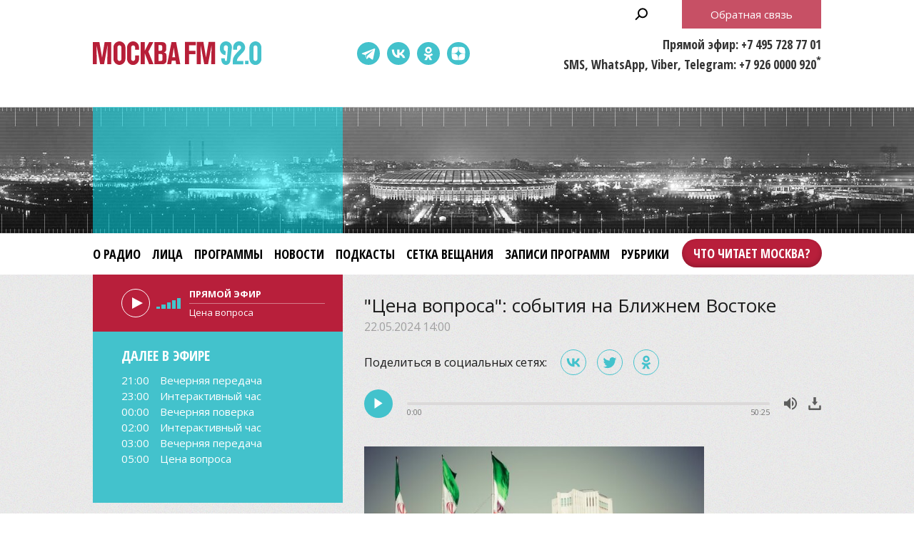

--- FILE ---
content_type: text/html;charset=UTF-8
request_url: https://www.mosfm.com/audios/155111?type=programs
body_size: 11707
content:
<!DOCTYPE html>
<html lang="ru" prefix="og: http://ogp.me/ns#">
<head>
	<title>Москва FM 92.0 – &quot;Цена вопроса&quot;: события на Ближнем Востоке</title>
	<meta name="robots" content="all" />
	<meta http-equiv="Content-Type" content="text/html; charset=UTF-8" />
	<meta name="viewport" content="width=device-width, maximum-scale=1">

	<link rel="apple-touch-icon" sizes="180x180" href="/img/favicon/apple-touch-icon.png">
	<link rel="icon" type="image/png" sizes="32x32" href="/img/favicon/favicon-32x32.png">
	<link rel="icon" type="image/png" sizes="16x16" href="/img/favicon/favicon-16x16.png">
	<link rel="manifest" href="/img/favicon/site.webmanifest?V=2">
	<link rel="mask-icon" href="/img/favicon/safari-pinned-tab.svg" color="#5bbad5">
	<meta name="msapplication-TileColor" content="#da532c">
	<meta name="theme-color" content="#ffffff">

	<meta name="description" content="&quot;Цена вопроса&quot; с Алексеем Бобровским" />
<meta name="keywords" content="" />
<link rel="canonical" href="https://www.mosfm.com/audios/155111" />

	<meta property="og:type" content="article" />
	<meta property="og:title" content="&quot;Цена вопроса&quot;: события на Ближнем Востоке" />
	<meta property="og:image" content="/b/c/59904.720x526.jpg"/>
	<meta property="og:description" content="&quot;Цена вопроса&quot; с Алексеем Бобровским"/>
	<meta property="og:url" content="https://www.mosfm.com/audios/155111" />
	<meta property="og:site_name" content="mosfm.com" />


	<link href="https://fonts.googleapis.com/css?family=Open+Sans:400,600,700&display=swap&subset=cyrillic" rel="stylesheet" />
	<link href="https://fonts.googleapis.com/css?family=Open+Sans+Condensed:300,700&display=swap&subset=cyrillic" rel="stylesheet">

	<link rel="stylesheet" href="/css/style.css?v=1764325131" />
	<link rel="stylesheet" href="/css/sections.css?v=1764325131" />
	<link rel="stylesheet" href="/css/material.css?v=1764325131" />

	<script src="/js/lib/jquery-3.4.1.min.js"></script>
	<script src="/js/lib/slick.min.js"></script>
	<script src="/js/lib/green-audio-player.min.js"></script>
	<script src="/js/init.js?v=2"></script>
	<script src="/js/lib/autoComplete/auto-complete.min.js?v=1764325131"></script>

	<script src="/js/swfobject.js"></script>
	<script src="/js/video-js/video.min.js"></script>

	<!-- Global site tag (gtag.js) - Google Analytics -->
	<script async src="https://www.googletagmanager.com/gtag/js?id=UA-126650613-1"></script>
	<script>
		window.dataLayer = window.dataLayer || [];
		function gtag(){dataLayer.push(arguments);}
		gtag('js', new Date());

		gtag('config', 'UA-126650613-1');
	</script>

	<!-- google капча -->
	<script src="https://www.google.com/recaptcha/api.js?hl=ru&render=explicit"></script>
	<script src="/js/recaptcha.js?v=2"></script>

</head>

<body>

	<header>
		<div class="stripe01">
			<div class="container">

				<a class="b-menu-button"></a>
				<a class="b-menu-close-button"></a>

				<a href="/" class="b-logo">Москва FM 92.0</a>

				<a class="b-search-button hidden-search-open"></a>

				<div class="b-services-menu b-services-menu_header">
					<ul>
						<li><a target="_blank" class="tg-icon" href="https://t.me/moskva_fm">Telegram</a></li>
						<li><a target="_blank" class="vk-icon" href="https://vk.com/92fm">ВКонтакте</a></li>
						<li><a target="_blank" class="ok-icon" href="https://ok.ru/group/57465582845992">Одноклассники</a></li>
						<!--<li><a target="_blank" class="yt-icon" href="https://www.youtube.com/channel/UC1e-yXKrEifRPBT91cv3mhA">Youtube</a></li>-->
						<li><a target="_blank" class="dz-icon" href="https://dzen.ru/92fm">Dzen</a></li>
					</ul>
				</div>

				<div class="b-header-text">
					<p>Прямой эфир: +7 495 728 77 01</p>
					<p>SMS, WhatsApp, Viber, Telegram: +7 926 0000 920<sup>*</sup></p>
				</div>

				<p class="b-header-feedback b-button"><a id="WinFeedbackForm_Open2">Обратная связь</a></p>


				<div class="b-sidenav">
					<div class="b-sidenav-menu">
						<style>
.b-menu li {margin:0 16px 0 0}
.b-menu .search {display:none}
.b-menu .feedback {display:none}

.b-menu .top50 {background-color:transparent;position:absolute;right:-17px;top:0}
.b-menu li.top50 a {background-color:#b81f3b;padding:0 16px !important;  color: #fff;height: 40px;display: block;box-shadow: 0 -3px 6px rgba(0,0,0,0.2) inset;line-height: 40px;margin: 8px 0;border-radius: 24px;font-weight: 600;}

.b-sidenav-menu li.top50 a {background-color: #b81f3b;padding: 0 16px !important;color: #fff;height: 40px;display: block;box-shadow: 0 -3px 6px rgba(0,0,0,0.2) inset;line-height: 40px;margin: 8px 0;border-radius: 24px;font-weight: 600;font-family: 'Open Sans Condensed';width: calc(100% - 64px);position: relative;margin: 0 auto 16px;text-align: center;}

.b-footer-menu li:last-child {display:none}
.b-footer-menu .top50 {display:none}

</style>
<ul>
    <li><a href="/about">О радио</a></li>
    <li><a href="/persons">Лица</a></li>
    <li><a href="/programs">Программы</a></li>
    <li><a href="/audios?type=news">Новости</a></li>
    <li><a href="/podcasts">Подкасты</a></li>    
    <li><a href="/schedule">Сетка вещания</a></li>
    <!--<li><a href="/articles?rubric_id=1">Акции</a></li>-->
    <li><a href="/audios?type=programs">Записи программ</a></li>
    <li><a href="/audios?type=rubrics">Рубрики</a></li>
    <li class="top50"><a target="_blank" href="https://books.mosfm.com">Что читает Москва?</a></li>
    <li class="search"><a style="background:rgba(0,0,0,0.2)" class="hidden-search-open">Поиск</a></li>
    <li class="feedback"><a style="background:#b81f3b" id="WinFeedbackForm_Open3">Обратная связь</a></li>
</ul>

					</div>
					<div class="b-services-menu b-services-menu_sidenav">
						<ul>
							<li><a target="_blank" class="tg-icon" href="https://t.me/moskva_fm">Telegram</a></li>
							<li><a target="_blank" class="vk-icon" href="https://vk.com/92fm">ВКонтакте</a></li>
							<li><a target="_blank" class="ok-icon" href="https://ok.ru/group/57465582845992">Одноклассники</a></li>
							<!--<li><a target="_blank" class="yt-icon" href="https://www.youtube.com/channel/UC1e-yXKrEifRPBT91cv3mhA">Youtube</a></li>-->
							<li><a target="_blank" class="dz-icon" href="https://dzen.ru/92fm">Dzen</a></li>
						</ul>
					</div>
				</div>

			</div>
		</div>

		<div class="stripe02">
			<div class="container">
			</div>
		</div>

		<div class="stripe03">
			<div class="container">

				<div class="b-menu">
					<style>
.b-menu li {margin:0 16px 0 0}
.b-menu .search {display:none}
.b-menu .feedback {display:none}

.b-menu .top50 {background-color:transparent;position:absolute;right:-17px;top:0}
.b-menu li.top50 a {background-color:#b81f3b;padding:0 16px !important;  color: #fff;height: 40px;display: block;box-shadow: 0 -3px 6px rgba(0,0,0,0.2) inset;line-height: 40px;margin: 8px 0;border-radius: 24px;font-weight: 600;}

.b-sidenav-menu li.top50 a {background-color: #b81f3b;padding: 0 16px !important;color: #fff;height: 40px;display: block;box-shadow: 0 -3px 6px rgba(0,0,0,0.2) inset;line-height: 40px;margin: 8px 0;border-radius: 24px;font-weight: 600;font-family: 'Open Sans Condensed';width: calc(100% - 64px);position: relative;margin: 0 auto 16px;text-align: center;}

.b-footer-menu li:last-child {display:none}
.b-footer-menu .top50 {display:none}

</style>
<ul>
    <li><a href="/about">О радио</a></li>
    <li><a href="/persons">Лица</a></li>
    <li><a href="/programs">Программы</a></li>
    <li><a href="/audios?type=news">Новости</a></li>
    <li><a href="/podcasts">Подкасты</a></li>    
    <li><a href="/schedule">Сетка вещания</a></li>
    <!--<li><a href="/articles?rubric_id=1">Акции</a></li>-->
    <li><a href="/audios?type=programs">Записи программ</a></li>
    <li><a href="/audios?type=rubrics">Рубрики</a></li>
    <li class="top50"><a target="_blank" href="https://books.mosfm.com">Что читает Москва?</a></li>
    <li class="search"><a style="background:rgba(0,0,0,0.2)" class="hidden-search-open">Поиск</a></li>
    <li class="feedback"><a style="background:#b81f3b" id="WinFeedbackForm_Open3">Обратная связь</a></li>
</ul>

				</div>

			</div>
		</div>

	</header>

	<main>

		
<section>
	<div class="container">

		<div class="columns columns_sticky clearfix">
			<div class="columns-left">
				<div class="b-sidebar-player b-sidebar-player_secondary ">

	<audio id="mosfm-audio" controls>
		<source src="https://icecast-vgtrk.cdnvideo.ru/moscowfm128"> 
	</audio>

	<div id="mosfm-audiobar">
		<div class="play"></div>
		<div class="volume"><span class="volumeval"></span></div>
	</div>

	<div id="mosfm-text">
		<div class="item"><p class="time">Прямой эфир</p><p class="title">секундочку...</p></div>
	</div>


</div>

<div class="b-sidebar-shedule b-sidebar-shedule_secondary ">
	<p class="b-sidebar-shedule__title">Далее в эфире</p>
	<div class="b-sidebar-shedule-list">
		<div id="curprog"></div>
	</div>
</div>

<script language="javascript">

	$(document).ready(function(){

		$.get("/xml/tv_schedule.xml",
		  function(data){

		// 	определяем GMT-время на сервере - заготовка на будущее
		//	var testtime=$.ajax({ url: "small.xml", success: function(){
		//	alert(testtime.getResponseHeader('Date'));
		//		  }});

			var d = new Date(); // текущее время - вообще надо получать с сервера и московское
			var cdd = d.getDate()+0;
			var cmm = d.getMonth()+1;
			var cyy = d.getFullYear()+0;
			var chh = d.getHours()+0;
			var cmin = d.getMinutes()+0;
			
			var status=0; // 0=не выводилось; 1=выводится;

			var s='';
			var sonair='';
			var maxProg=6; // сколько передач выводить
			var curNum=0; // счетчик вывода
			var curProg='';
			var prevProg='';

			$("programme",data).each(function(){
				var cur=$(this);
				var progTime=$(this).attr("start");
				var progName=$("title",cur).text();
				var progAnons=$("desc",cur).text();
		//		var progImage=$("icon",cur).attr("src");
		//		if (!progImage) var progImage='';
				var progImage='';
				var progPrime='';

				if (progAnons.length>100) { // обрезаем 150 символов + до конца предложения
					progAnons=progAnons.substr(0, progAnons.indexOf('.',100)+1)+'..';
					}

				var whatt=/[\(\)]/g;	
				progName=progName.replace(whatt,"");


				var mdd=progTime.substring(6,8)*1;
				var mmm=progTime.substring(4,6)*1;
				var myy=progTime.substring(0,4)*1;
				var mhh=progTime.substring(8,10)*1;
				var mmin=progTime.substring(10,12)*1;
				var mtime=progTime.substring(8,10)+':'+progTime.substring(10,12);

				prevProg=curProg;
				curProg='<div class="item"><p class="time"><a href="/schedule">'+mtime+'</a></p><p class="title"><a href="/schedule">'+progName+'</a></p></div>';

				var progDateTime=new Date(myy,mmm-1,mdd,mhh,mmin,0,0);
				
				if (status==0 && d.getTime() <= progDateTime.getTime()) {sonair=prevProg;status=1;}
				if (curNum<maxProg && status==1 && progName.length>2) {
					s+=curProg;
					curNum++;
					}

				
				});
			s+='';
			if (sonair.length>0) {
				$('#mosfm-text').html(sonair);
				$('#mosfm-text p.time').html('Прямой эфир');
				}
			$('#curprog').html(s);
			});
	});
</script>


<div class="hidden">



<div class="b-sidebar-rubrics-list">
	<h2>Программы</h2>
	<ul>
			<li><a href="/audios?type=programs&amp;program=24">Вечерняя передача</a></li>
			<li><a href="/audios?type=programs&amp;program=2">Вечерняя поверка</a></li>
			<li><a href="/audios?type=programs&amp;program=1">Встань москвичом</a></li>
			<li><a href="/audios?type=programs&amp;program=34">Дома хорошо</a></li>
			<li><a href="/audios?type=programs&amp;program=31">Занимательная дердология</a></li>
			<li><a href="/audios?type=programs&amp;program=35">Поймать звезду</a></li>
			<li><a href="/audios?type=programs&amp;program=21">Улица Правды</a></li>
			<li><a href="/audios?type=programs&amp;program=38">Цена вопроса</a></li>
			<li><a href="/audios?type=programs&amp;program=33">С понедельника возьмусь</a></li>
			<li><a href="/audios?type=programs&amp;program=12">Спорт в большом городе</a></li>
			<li><a href="/audios?type=programs&amp;program=37">Эконом FAQ</a></li>
			<li><a href="/audios?type=programs&amp;program=36">Цыпкин, ты достал!</a></li>
	</ul>
</div>


<div style="margin:0 0 20px 0">
    <script type="text/javascript" src="//vk.com/js/api/openapi.js?101"></script>
    <!-- VK Widget -->
    <div id="vk_groups"></div>
    <script type="text/javascript">
    VK.Widgets.Group("vk_groups", {mode: 0, width: "auto", height: "280"}, 49673019);
    </script>
</div>

<style>
#vk_groups {width:100% !important}
#vk_groups iframe {width:100% !important}
</style>

<div style="margin:0 0 20px 0">
    <div id="ok_group_widget"></div>
    <script>
    !function (d, id, did, st) {
      var js = d.createElement("script");
      js.src = "https://connect.ok.ru/connect.js";
      js.onload = js.onreadystatechange = function () {
      if (!this.readyState || this.readyState == "loaded" || this.readyState == "complete") {
        if (!this.executed) {
          this.executed = true;
          setTimeout(function () {
            OK.CONNECT.insertGroupWidget(id,did,st);
          }, 0);
        }
      }};
      d.documentElement.appendChild(js);
    }(document,"ok_group_widget","57465582845992",'{"width":350,"height":340,"type":"feed"}');
    </script>
</div>


<div class="b-sidebar-news-list">
	<h2>Новости</h2>
	<ul>
	<li>
		<div class="b-news-list__data">
			<p class="b-news-list__date">02.12.2025 18:00</p>
			<p class="b-news-list__title"><a href="/audios/160112?type=news"><i class="b-news-list__img"><img src="/b/c/76808.147x105.jpg" width="147" height="105" alt="" loading="lazy" /></i><span>&quot;Эконом FAQ&quot;: Встреча Путина и Уиткоффа, атаки на гражданские судна в Черном море и традиционное образование</span></a></p>
		</div>
		<p class="b-news-list__desc">&quot;Эконом FAQ&quot; с Алексеем Бобровским</p>
	</li>
	<li>
		<div class="b-news-list__data">
			<p class="b-news-list__date">02.12.2025 17:30</p>
			<p class="b-news-list__title"><a href="/audios/160100?type=news"><i class="b-news-list__img"><img src="/b/c/76786.147x105.jpg" width="147" height="105" alt="" loading="lazy" /></i><span>&quot;Автоновости&quot;: салон внедорожника iCar V27 и Li Auto официально получили российские цены</span></a></p>
		</div>
		<p class="b-news-list__desc">Все самое интересное из мира автоновинок</p>
	</li>
</ul>

	<p class="b-button"><a href="/audios?type=news">Все новости</a></p>
</div>

<div class="b-sidebar-programs-list">
    <h2>Программы</h2>
    <ul>
        <li>
        <p class="b-sidebar-programs-list__title"><a href="/programs/2">Вечерняя поверка</a></p>
        <p class="b-sidebar-programs-list__desc">Вечерняя итоговая программа. Все, что интересует Москву, о чем весь день говорит город. Четко и по делу обо всех событиях расскажут ведущие Влад Кутузов и Карина Минина.</p>
            <p class="b-sidebar-programs-list__time">Будние дни, с 18.00 до 20.00</p>
        
        </li>
        <li>
        <p class="b-sidebar-programs-list__title"><a href="/programs/24">Вечерняя передача</a></p>
        <p class="b-sidebar-programs-list__desc">&quot;Вечерняя передача&quot; – это двухчасовое шоу для всех, кто хотя бы раз садился за руль в Москве. В понедельник и вторник звонки от слушателей принимают Игорь Сирин и Максим Пастушенко, а в среду и четверг на смену им приходят Максим Ракитин с Владом Кутузовым.</p>
            <p class="b-sidebar-programs-list__time">Понедельник – четверг, 21.00</p>
        
        </li>
    </ul>
    <p class="b-button"><a href="/programs">Все программы</a></p>
</div>

<div class="b-sidebar-faces-list">
    <h2>Лица</h2>
    <ul>
            <li>
                <p class="b-sidebar-faces-list__title">
                    <a href="/persons/63">
                        <i class="b-sidebar-faces-list__img">
                            <img src="/b/c/54247.105x105.jpg" />
                        </i>
                    </a>
                </p>
            </li>
            <li>
                <p class="b-sidebar-faces-list__title">
                    <a href="/persons/66">
                        <i class="b-sidebar-faces-list__img">
                            <img src="/b/c/57061.105x105.jpg" />
                        </i>
                    </a>
                </p>
            </li>
            <li>
                <p class="b-sidebar-faces-list__title">
                    <a href="/persons/2">
                        <i class="b-sidebar-faces-list__img">
                            <img src="/b/c/992.105x105.jpg" />
                        </i>
                    </a>
                </p>
            </li>
            <li>
                <p class="b-sidebar-faces-list__title">
                    <a href="/persons/38">
                        <i class="b-sidebar-faces-list__img">
                            <img src="/b/c/57076.105x105.jpg" />
                        </i>
                    </a>
                </p>
            </li>
            <li>
                <p class="b-sidebar-faces-list__title">
                    <a href="/persons/57">
                        <i class="b-sidebar-faces-list__img">
                            <img src="/b/c/34048.105x105.jpg" />
                        </i>
                    </a>
                </p>
            </li>
            <li>
                <p class="b-sidebar-faces-list__title">
                    <a href="/persons/50">
                        <i class="b-sidebar-faces-list__img">
                            <img src="/b/c/16009.105x105.jpg" />
                        </i>
                    </a>
                </p>
            </li>
    </ul>
    <p class="RedButton"><a href="/persons"><span>Все лица</span></a></p>
</div>


</div>

			</div>

			<div class="columns-right">

				<div class="b-material">

					<h1>&quot;Цена вопроса&quot;: события на Ближнем Востоке</h1>
					<p class="b-material__date">22.05.2024 14:00</p>

					<script src="/js/lib/es5-shims.min.js" charset="utf-8"></script>
<script src="/js/lib/share.js" charset="utf-8"></script>
<link rel="stylesheet" href="/css/ya-share.css?V=2" />
    
<div class="b-material-share">
    <p class="b-material-share__text">Поделиться в социальных сетях:</p>
    <div class="ya-share2" data-services="vkontakte,twitter,odnoklassniki" data-counter></div>
</div>


					<div class="b-audio-player">
						<audio first_play="1">
							<source src="/b/c/59922.1.mp3/59922.1.mp3" type="audio/mpeg" />
						</audio>
					</div>

					<script>
						document.addEventListener('DOMContentLoaded', function() {
							GreenAudioPlayer.init({
								selector: '.b-audio-player',
								stopOthersOnPlay: true,
								showDownloadButton: true
							});
						});
					</script>

					<div class="b-material-incut"><img src="/b/c/59903.580xp.jpg" width="580" height="326" /><p class="desc">Фото: 123RF/mariusz_prusaczyk</p></div>В Иране погиб президент, в Турции сорвали переворот, в Словакии стреляли в премьер-министра, а за премьером Израиля начинает охоту Международный уголовный суд. Что происходит в мире и конкретно на Ближнем Востоке? А также причем тут Россия и Китай?<br /><br />О трагических событиях и странных закономерностях Алексей Бобровский поговорил с востоковедом и политологом Фархадом Ибрагимовым.<br /><br />Слушайте в программе "<a href="https://www.mosfm.com/programs/38">Цена вопроса</a>".

				</div>

					<div class="b-materials-list">
	<ul>
			<li>
				<p class="b-materials-list__title">
					<a href="/audios/160112?type=programs">
						<i class="b-materials-list__img">
							<img src="/b/c/76808.280x200.jpg" />
							<u class="b-materials-list__duration">46:30</u>
						</i>
						<span>&quot;Эконом FAQ&quot;: Встреча Путина и Уиткоффа, атаки на гражданские судна в Черном море и традиционное образование</span>
					</a>
				</p>
				<p class="b-materials-list__date">18:00</p>
			</li>
			<li>
				<p class="b-materials-list__title">
					<a href="/audios/160097?type=programs">
						<i class="b-materials-list__img">
							<img src="/b/c/76773.280x200.jpg" />
							<u class="b-materials-list__duration">98:03</u>
						</i>
						<span>&quot;Вечерняя передача&quot;: платные подписки на автомобиль</span>
					</a>
				</p>
				<p class="b-materials-list__date">14:00</p>
			</li>
			<li>
				<p class="b-materials-list__title">
					<a href="/audios/160106?type=programs">
						<i class="b-materials-list__img">
							<img src="/b/c/76794.280x200.jpg" />
							<u class="b-materials-list__duration">49:31</u>
						</i>
						<span>&quot;Спорт в большом городе&quot;: 77-ми летняя стримерша, самый туманный матч РПЛ и страхи Неймара</span>
					</a>
				</p>
				<p class="b-materials-list__date">12:00</p>
			</li>
			<li>
				<p class="b-materials-list__title">
					<a href="/audios/160096?type=programs">
						<i class="b-materials-list__img">
							<img src="/b/c/76756.280x200.jpg" />
							<u class="b-materials-list__duration">95:25</u>
						</i>
						<span>&quot;Вечерняя поверка&quot;: 01.12.2025</span>
					</a>
				</p>
				<p class="b-materials-list__date">01.12 20:00</p>
			</li>
			<li>
				<p class="b-materials-list__title">
					<a href="/audios/160095?type=programs">
						<i class="b-materials-list__img">
							<img src="/b/c/76752.280x200.jpg" />
							<u class="b-materials-list__duration">21:41</u>
						</i>
						<span>&quot;С понедельника возьмусь&quot;: тренировка для разных видов осанки</span>
					</a>
				</p>
				<p class="b-materials-list__date">01.12 18:00</p>
			</li>
			<li>
				<p class="b-materials-list__title">
					<a href="/audios/160093?type=programs">
						<i class="b-materials-list__img">
							<img src="/b/c/76747.280x200.jpg" />
							<u class="b-materials-list__duration">51:55</u>
						</i>
						<span>&quot;Поймать звезду&quot;: Михаил Барщевский</span>
					</a>
				</p>
				<p class="b-materials-list__date">01.12 12:00</p>
			</li>
	</ul>
</div>

<div class="b-pagination">
    <ul>
        <li class="active"><a href="/audios/155111?type=programs&amp;page=1">1</a></li>
        <li><a href="/audios/155111?type=programs&amp;page=2">2</a></li>
        <li><a href="/audios/155111?type=programs&amp;page=3">3</a></li>
        <li><a href="/audios/155111?type=programs&amp;page=4">4</a></li>
        <li><a href="/audios/155111?type=programs&amp;page=5">5</a></li>
        <li><a href="/audios/155111?type=programs&amp;page=6">6</a></li>
        <li><a href="/audios/155111?type=programs&amp;page=7">7</a></li>
        <li><a href="/audios/155111?type=programs&amp;page=8">8</a></li>
        <li><a href="/audios/155111?type=programs&amp;page=9">9</a></li>
        <li><a href="/audios/155111?type=programs&amp;page=10">10</a></li>
        <li class="points"><a href="/audios/155111?type=programs&amp;page=11">...</a></li>
    </ul>
</div>



				<h2><a href="/podcasts">Подкасты</a></h2>
				<div class="b-home-podcasts-list">
					<ul>
						<li>
							<div class="b-home-podcasts-list__data">
								<p class="b-home-podcasts-list__title"><a href="/podcasts/1809"><i class="b-home-podcasts-list__img"><img src="/b/c/76745.147x105.jpg" width="147" height="105" alt="" loading="lazy" /></i><span>Почему Михаил Барщевский не считает себя знатоком &quot;Что? Где? Когда?&quot;?</span></a></p>
								<p class="b-home-podcasts-list__desc">В студии Москвы FM был доктор юридических наук, заслуженный юрист России, а с недавних пор еще и драматург Михаил Барщевский.</p>
								<p class="b-home-podcasts-list__date">01.12.2025 12:00</p>
							</div>
							<div class="b-audio-player">
								<audio first_play="1">
									<source src="/b/c/76743.1.mp3" type="audio/mpeg" />
								</audio>
							</div>
						</li>
						<li>
							<div class="b-home-podcasts-list__data">
								<p class="b-home-podcasts-list__title"><a href="/podcasts/1808"><i class="b-home-podcasts-list__img"><img src="/b/c/76717.147x105.jpg" width="147" height="105" alt="" loading="lazy" /></i><span>Как бороться с осенней хандрой</span></a></p>
								<p class="b-home-podcasts-list__desc">Психолог Юлия Дердо рассказала, как не превратить осеннюю хандру в клиническую депрессию.</p>
								<p class="b-home-podcasts-list__date">28.11.2025 18:00</p>
							</div>
							<div class="b-audio-player">
								<audio first_play="1">
									<source src="/b/c/76716.1.mp3" type="audio/mpeg" />
								</audio>
							</div>
						</li>
						<li>
							<div class="b-home-podcasts-list__data">
								<p class="b-home-podcasts-list__title"><a href="/podcasts/1807"><i class="b-home-podcasts-list__img"><img src="/b/c/76665.147x105.jpg" width="147" height="105" alt="" loading="lazy" /></i><span>Дарья Кукарских: как становятся актерами</span></a></p>
								<p class="b-home-podcasts-list__desc">В гостях у Александра Цыпкина была актриса, исполнительница главной роли в фильме &quot;Авиатор&quot; Дарья Кукарских.</p>
								<p class="b-home-podcasts-list__date">28.11.2025 12:00</p>
							</div>
							<div class="b-audio-player">
								<audio first_play="1">
									<source src="/b/c/76663.1.mp3" type="audio/mpeg" />
								</audio>
							</div>
						</li>
						<li>
							<div class="b-home-podcasts-list__data">
								<p class="b-home-podcasts-list__title"><a href="/podcasts/1805"><i class="b-home-podcasts-list__img"><img src="/b/c/76568.147x105.jpg" width="147" height="105" alt="" loading="lazy" /></i><span>Короткий отпуск — куда отправиться за вдохновением и перезагрузкой</span></a></p>
								<p class="b-home-podcasts-list__desc">В подкасте &quot;Дома хорошо&quot; –  директор Ассоциации малых туристских городов России Константин Анучин. Говорили о том, какие города заставят отвлечься от серых будней.</p>
								<p class="b-home-podcasts-list__date">27.11.2025 12:00</p>
							</div>
							<div class="b-audio-player">
								<audio first_play="1">
									<source src="/b/c/76565.1.mp3" type="audio/mpeg" />
								</audio>
							</div>
						</li>
					</ul>

				</div>
				<p class="b-button"><a href="/podcasts">Все подкасты</a></p>

			</div>

		</div>

	</div>
</section>


	</main>

	<footer>

		<div class="stripe01">
			<div class="container">

				<a href="/" class="b-footer-logo">Москва FM 92</a>

				<div class="b-services-menu b-services-menu_footer">
					<ul>
						<li><a target="_blank" class="tg-icon" href="https://t.me/moskva_fm">Telegram</a></li>
						<li><a target="_blank" class="vk-icon" href="https://vk.com/92fm">ВКонтакте</a></li>
						<li><a target="_blank" class="ok-icon" href="https://ok.ru/group/57465582845992">Одноклассники</a></li>
						<!--<li><a target="_blank" class="yt-icon" href="https://www.youtube.com/channel/UC1e-yXKrEifRPBT91cv3mhA">Youtube</a></li>-->
						<li><a target="_blank" class="dz-icon" href="https://dzen.ru/92fm">Dzen</a></li>
					</ul>
				</div>
				
				<p class="b-footer-18">18+</p>

				<div class="b-footer-menu">
					<style>
.b-menu li {margin:0 16px 0 0}
.b-menu .search {display:none}
.b-menu .feedback {display:none}

.b-menu .top50 {background-color:transparent;position:absolute;right:-17px;top:0}
.b-menu li.top50 a {background-color:#b81f3b;padding:0 16px !important;  color: #fff;height: 40px;display: block;box-shadow: 0 -3px 6px rgba(0,0,0,0.2) inset;line-height: 40px;margin: 8px 0;border-radius: 24px;font-weight: 600;}

.b-sidenav-menu li.top50 a {background-color: #b81f3b;padding: 0 16px !important;color: #fff;height: 40px;display: block;box-shadow: 0 -3px 6px rgba(0,0,0,0.2) inset;line-height: 40px;margin: 8px 0;border-radius: 24px;font-weight: 600;font-family: 'Open Sans Condensed';width: calc(100% - 64px);position: relative;margin: 0 auto 16px;text-align: center;}

.b-footer-menu li:last-child {display:none}
.b-footer-menu .top50 {display:none}

</style>
<ul>
    <li><a href="/about">О радио</a></li>
    <li><a href="/persons">Лица</a></li>
    <li><a href="/programs">Программы</a></li>
    <li><a href="/audios?type=news">Новости</a></li>
    <li><a href="/podcasts">Подкасты</a></li>    
    <li><a href="/schedule">Сетка вещания</a></li>
    <!--<li><a href="/articles?rubric_id=1">Акции</a></li>-->
    <li><a href="/audios?type=programs">Записи программ</a></li>
    <li><a href="/audios?type=rubrics">Рубрики</a></li>
    <li class="top50"><a target="_blank" href="https://books.mosfm.com">Что читает Москва?</a></li>
    <li class="search"><a style="background:rgba(0,0,0,0.2)" class="hidden-search-open">Поиск</a></li>
    <li class="feedback"><a style="background:#b81f3b" id="WinFeedbackForm_Open3">Обратная связь</a></li>
</ul>

				</div>

			</div>
		</div>

		<div class="stripe02">
			<div class="container">

				<div class="b-moscowmedia">
					<ul>
						<li><a target="_blank" href="http://www.moscowmedia.net">Москва Медиа</a></li>
						<li><a target="_blank" href="http://tv.m24.ru">Москва 24</a></li>
						<li><a target="_blank" href="http://www.doverie-tv.ru">Москва Доверие</a></li>
						<li><a target="_blank" href="http://www.m24.ru">М24.RU</a></li>
						<li><a target="_blank" href="http://lenta.mskagency.ru">Агентство "Москва"</a></li>
						<li><a target="_blank" href="http://radiomoskvy.ru">Радио Москвы</a></li>
						<li><a target="_blank" href="http://capitalfm.moscow">Capital FM</a></li>
					</ul>
				</div>

			</div>
		</div>

		<div class="stripe03">
			<div class="container">

				<div class="b-copyright">
					<p><a id="WinFeedbackForm_Open" class="b-footer-feedback-link">Обратная связь</a></p>
					<p>&copy; 2013 – 2025, Москва FM 92.0</p>
					<p>* стоимость отправки SMS согласно тарифному плану вашего сотового оператора</p>
				</div>

				<div class="b-footer-text">
					Адрес: 125124, г. Москва, ул. Правды 24, стр.2<br />
					E-mail: <a href="mailto:info@mosfm.com">info@mosfm.com</a><br />
					По вопросам сотрудничества: <a href="mailto:pr@mosfm.com">pr@mosfm.com</a><br /><br />
					
                    Размещение рекламы:<br />
                    Эксклюзивный представитель – агентство "Имма Коммуникейшн"<br />
                    Тел. +7 (985) 777-22-44<br />
                    <a href="mailto:m24@immacg.ru">m24@immacg.ru</a>


<!--
					Рекламное агентство Диаманд<br />
					+7 (499) 682 62 64<br />
					E-mail: <a href="mailto:diamand@diamand.pro">diamand@diamand.pro</a><br />
					<a href="http://www.diamandgroup.ru" target="_blank">www.diamandgroup.ru</a>
-->					
				</div>

				<div class="b-counter">
					<!--LiveInternet counter--><script type="text/javascript"><!--
					document.write("<a href='//www.liveinternet.ru/click' "+
					"target=_blank><img src='//counter.yadro.ru/hit?t14.2;r"+
					escape(document.referrer)+((typeof(screen)=="undefined")?"":
					";s"+screen.width+"*"+screen.height+"*"+(screen.colorDepth?
					screen.colorDepth:screen.pixelDepth))+";u"+escape(document.URL)+
					";"+Math.random()+
					"' alt='' title='LiveInternet: показано число просмотров за 24"+
					" часа, посетителей за 24 часа и за сегодня' "+
					"border='0' width='88' height='31'><\/a>")
					//--></script><!--/LiveInternet-->	
				</div>

			</div>
		</div>

	</footer>

<a href="tel:+74957287701" class="b-mobile-call-button"></a>
<div class="b-sidenav-overlay"></div>

<div class="b-window-live">
	<div class="b-window-live-block">
		<a class="b-window-live-close">закрыть</a>

		<div class="b-window-live-header"><p class="b-window-live-logo"></p></div>

		<div class="b-window-live-video"></div>

	</div>
	<div class="b-window-live__modal"></div>
</div>

<script>

	$('.b-live-button a').click(function() {
		$('.b-window-live').show();
		$('.b-window-live-video').html('<iframe src="/live.html" />');
	});

	$('.b-window-live-close').click(function() {
		$('.b-window-live').hide();
		$('.b-window-live-video').html('');
	});

</script>

<div class="b-window-feedback" id="WinFeedbackForm">
	<div class="b-window-feedback-block">
		<a class="b-window-feedback-close">закрыть</a>
		<div class="b-window-feedback-header">Обратная связь</div>
		<div class="b-window-feedback-body">
			<form id="FeedbackForm" method="post" action="/feedback">
				<fieldset>
					<legend>Форма обратной связи</legend>
					<label for="WinFeedbackFormContact">Контакт:</label>
					<input id="WinFeedbackFormContact" name="contact"  value="" />
					<label for="WinFeedbackFormMessage">Сообщение:</label>
					<textarea id="WinFeedbackFormMessage" name="text"></textarea>
					<p class="captcha"><div id="feedback-captcha"></div></p>
					<p class="Submit b-button"><a id="WinFeedbackForm_Submit">Отправить</a></p>
				</fieldset>
			</form>
		</div>
	</div>
	<div class="b-window-live__modal"></div>
</div>

<div class="b-hidden-search">
	<a class="b-hidden-search-close-button"></a>
	<div class="b-hidden-search-content">

		<div class="b-search">
			<form action="/search" id="Find">
				<fieldset>
					<legend>Форма поиска</legend>
					<input class="b-search__input" id="criteria_input" autocomplete="off" name="criteria" placeholder="Поиск по сайту" />
					<input type="submit" value="" class="b-search__submit" />
				</fieldset>
			</form>
			<script language="javascript" type="text/javascript">
//<![CDATA[
var inited_criteria_input = 0;
function initAutocomplete_criteria_input() {
	if ( !inited_criteria_input ) {
		new autoComplete({
			selector: '#criteria_input',
			source: async function(term, suggest) {
				let params = {
					't':'tags',
					'w':term,
					
					
					
					
					
					
					
				};

				let query = Object.keys(params)
					.map(k => encodeURIComponent(k) + '=' + encodeURIComponent(params[k]))
					.join('&');

				let url = '/suggest?' + query;
				// Fetch External Data Source
				const source = await fetch(
					url,
					{
						method: "POST",
						headers: {
							'Accept': 'application/json',
							'Content-Type': 'application/json'
						},
					},
				);
				//const data = await source.text();
				const data = await source.json();
				// Returns Fetched data
				let result_arr = [];
				for( let i=0; i<data.length; i++ ) {
					result_arr.push( [ data[i][0], data[i][1] ] );
				}
				suggest( result_arr );
			},
			renderItem: function (item, search){
				// escape special characters
				search = search.replace(/[-\/\\^$*+?.()|[\]{}]/g, '\\$&');
				let re = new RegExp("(" + search.split(' ').join('|') + ")", "gi");
				return '<div class="autocomplete-suggestion" data-id="' + item[0] + '" data-val="' + item[1].replace(/"/g, '&quot;') + '">' + item[1].replace(re, "<b>$1</b>") + '</div>';
			},
			minChars: 2,
			delay: 500,
			cache: 0
		});
		inited_criteria_input = 1;
	}
}
document.querySelector('#criteria_input').addEventListener('focus', function(){
	//console.log('id - criteria_input');
	initAutocomplete_criteria_input();
});
//]]>
</script>

		</div>

	</div>
</div>

<script>

	document.querySelectorAll('.hidden-search-open').forEach(item => {
		item.addEventListener('click', event => {
			document.querySelector('.b-hidden-search').style.display = 'block';
			document.querySelector('.b-hidden-search input.b-search__input').focus();
			
            if (document.querySelector(".b-sidenav").classList.contains("show")) {
                document.querySelector('.b-menu-close-button').style.display = 'none';
                document.querySelector('.b-menu-button').style.display = 'block';
                document.querySelector('.b-sidenav').classList.remove('show');
                document.querySelector('.b-sidenav-overlay').style.display = 'none';
                document.body.style.overflow = "visible";
            }		
			
		})
	})

	document.querySelector('.b-hidden-search-close-button').addEventListener('click', (e) => {
		document.querySelector('.b-hidden-search').style.display = 'none'; 
	})

</script>

<!-- Yandex.Metrika counter -->
<script type="text/javascript" >
		(function(m,e,t,r,i,k,a){m[i]=m[i]||function(){(m[i].a=m[i].a||[]).push(arguments)};
		m[i].l=1*new Date();k=e.createElement(t),a=e.getElementsByTagName(t)[0],k.async=1,k.src=r,a.parentNode.insertBefore(k,a)})
		(window, document, "script", "https://mc.yandex.ru/metrika/tag.js", "ym");

		ym(53132311, "init", {
			clickmap:true,
			trackLinks:true,
			accurateTrackBounce:true,
			webvisor:true
		});
</script>
<noscript><div><img src="https://mc.yandex.ru/watch/53132311" style="position:absolute; left:-9999px;" alt="" /></div></noscript>
<!-- /Yandex.Metrika counter -->

</body>
</html>


--- FILE ---
content_type: text/css
request_url: https://www.mosfm.com/css/style.css?v=1764325131
body_size: 4245
content:
* {padding:0;margin:0}
.clearfix:after {clear:both;content:".";display:block;height:0;visibility:hidden}

a {color:#b81f3b;text-decoration:none}
a:hover {text-decoration:none;cursor:pointer;-webkit-transition:.3s;transition:.3s}
a:visited {}
a:focus {outline:none}
button:focus {outline:none}
a img {border:0}

ul {list-style-type:none}

html {}
body {font-family:'Open Sans';font-size:16px;background:#fff url(/img/bg.jpg);color:#000;min-width:320px;-webkit-text-size-adjust:none}


/* ---------------------------------------- layouts */

.container {max-width:1020px;position:relative;margin:0 auto}

header {background:#fff}
header .stripe01 {}
header .stripe01 .container {height:150px}
header .stripe02 {height:177px;display:block;background:url(/img/bg-header.jpg) 50% 0 no-repeat}
header .stripe02 .container:before {content:"";width:350px;height:177px;display:block;background:#00eeff;opacity:0.5}
header .stripe03 {}


main {}

section {}

footer {background:#2d2d2d}
footer .stripe01 {padding:30px 0 0 0;}
footer .stripe02 {background:#4b4b4b}
footer .stripe03 {}
footer .stripe03 .container {min-height:280px}

.columns {width:100%}
.columns-left {width:350px;float:left}
.columns-right {width:auto;margin-left:380px}
.columns_sticky {margin:0 0 40px 0}
.columns_sticky .columns-right {position:sticky;margin-bottom:20px}

.columns2 {width:100%}
.columns2-left {margin-left:380px;float:right}
.columns2-right {width:350px;margin-right:-350px;float:left}


@media (max-width: 1050px) {

    .container {margin:0 30px}

}

@media (max-width: 992px) {

    header .stripe01 .container {height:55px}
    header .stripe02 {display:none}
    header .stripe03 {display:none}
    
    .columns-left {width:100%;float:none}
    .columns-left .hidden {display:none}
    .columns-right {width:100%;margin-left:0}
    
    .columns2-left {margin-left:0;float:none}
    .columns2-right {width:100%;margin-right:0;float:none}
    
}

@media (max-width: 768px) {
}

@media (max-width: 576px) {

    .container {margin:0 20px}
    
    header .stripe01 .container {height:51px}
    
}

/* ---------------------------------------- header */

.b-mobile-call-button {display:none;position:fixed;right:20px;bottom:20px;width:50px;height:50px;border-radius:50px;background:#b81f3b;text-indent:-10000px}
.b-mobile-call-button:before {content:"";width:32px;height:32px;margin:9px;display:block;background:url(/img/phone.svg) 0 0 no-repeat;background-size:cover}

.b-menu-button {width:31px;height:25px;display:none;background:url(/img/menu-icon.png) 0 0 no-repeat;background-size:cover;position:absolute;top:15px;left:0}
.b-menu-close-button {width:25px;height:25px;display:none;background:url(/img/menu-close-icon.png) 0 0 no-repeat;background-size:cover;position:absolute;top:15px;left:3px}

.b-sidenav {position:fixed;width:300px;left:0;top:55px;bottom:0;background:#0caab4;z-index:999;overflow-y:auto;transform:translateX(-100%);-webkit-transform:translateX(-100%);transition:ease-in-out 0.25s}
.b-sidenav.show {transform:translateX(0%);-webkit-transform:translateX(0%)}
.b-sidenav-overlay {position:fixed;top:55px;left:0;right:0;bottom:0;background-color:rgba(0,0,0,0.8);z-index:998;display:none}

.b-sidenav-menu {padding:32px 0 0 0;margin:0 0 32px 0}
.b-sidenav-menu li a {display:block;font-size:18px;height:48px;line-height:48px;text-transform:uppercase;font-weight:700;letter-spacing:0.1em;color:#fff;padding: 0 32px}
.b-sidenav-menu li a:hover {background:rgba(0,0,0,0.2)} 

.b-logo {width:236px;height:35px;display:block;position:absolute;top:50%;left:0;margin:-17px 0 0 0;background: url(/img/logo.svg) 0 0 no-repeat;text-indent:-10000px}

.b-search-button {width:24px;height:24px;display:block;position:absolute;top:8px;right:240px;background:url(/img/i-search.svg?v=2) 0 0 no-repeat;background-size:contain}

.b-services-menu {font-size:0}
.b-services-menu_header {position:absolute;top:50%;margin:-16px 0 0 0;left:370px}
.b-services-menu_footer {position:absolute;top:0;right:60px}
.b-services-menu_sidenav {padding:0 0 0 32px;margin:0 0 32px 0}
.b-services-menu ul li {float:none;display:inline-block;margin:0 10px 0 0;padding:0}
.b-services-menu ul li a {width:32px;height:32px;border-radius:32px;display:block;padding:0;text-indent:-10000px;background-size:28px 28px;background-position:center;background-repeat:no-repeat}
.b-services-menu_header ul li a {background-color:#43c2cc}
.b-services-menu_sidenav ul li {margin:0 20px 20px 0}
.b-services-menu_sidenav ul li a {width:42px;height:42px;border-radius:42px;border:1px solid #aae1e5}
.b-services-menu_footer ul li {margin:0}
.b-services-menu_footer ul li a {opacity:0.5}
.b-services-menu_footer ul li a.yt-icon {background:url(/img/s-yt2.svg)}

.b-header-text {position:absolute;right:0;top:50px;font-family:'Open Sans Condensed';font-size:18px;font-weight:700;color:#333;text-align:right}

.b-header-feedback {position:absolute;top:0;right:0;animation: blinker 2s linear infinite}

@keyframes blinker {
  50% {
    opacity: 0.5;
  }
}

.b-menu {height:58px;font-size:0}
.b-menu li {display:inline-block;margin:0 32px 0 0}
.b-menu li a {font-family:'Open Sans Condensed';font-size:18px;font-weight:700;line-height:58px;text-transform:uppercase;color:#000}
.b-menu li a:hover {color:#b81f3b}


@media (max-width: 1050px) {

    .b-services-menu_header {left:340px}
    
    .b-menu li {display:inline-block;margin:0 24px 0 0}
    
}

@media (max-width: 992px) {

    .b-menu-button {display:block}
    .b-logo {width:181px;height:25px;left:auto;right:0;margin:-12px 0 0 0}
    .b-search-button {display:none}
    .b-services-menu_header {display:none}
    .b-header-text {display:none}
    .b-header-feedback {display:none}

}

@media (max-width: 768px) {
}

@media (max-width: 576px) {

    .b-mobile-call-button {display:block}

    .b-menu-button {width:24px;height:20px}
    .b-close-menu-button {width:20px;height:20px}
    
    .b-sidenav {top:51px}
    .b-sidenav-overlay {top:51px}
    
    .b-logo {width:144px;height:22px;margin:-10px 0 0 0}
    
    .b-services-menu_footer {position:static;padding:20px 0 0 0}
}

.b-hidden-search {position:fixed;top:0;left:0;right:0;bottom:0;background:rgba(33,33,33,0.95);z-index:200;display:none}
.b-hidden-search-content {max-width:1020px;margin:0 auto;padding:150px 0 0 0}

.b-hidden-search-close-button {width:24px;height:24px;background:url(/img/i-close.svg) 0 0 no-repeat;background-size:contain;border:0;position:absolute;top:20px;right:20px}

.b-search {width:80%;margin:0 auto;border-bottom:2px solid #b81f3b;z-index:200;position:relative}
.b-search form fieldset {border:none}
.b-search form legend {display:none}
.b-search__input {width:100%;height:48px;padding:0 0 0 58px;box-sizing:border-box;background:rgba(0, 0, 0, 0);border:0;font-size:24px;font-weight:500;color:#d9d9d9;white-space:nowrap;overflow:hidden;text-overflow:ellipsis;outline:none}
.b-search__input:focus::-webkit-input-placeholder {color:#d9d9d9}
.b-search__input:focus::-moz-placeholder {color:#d9d9d9}
.b-search__input:focus:-moz-placeholder {color:#d9d9d9}
.b-search__input:focus:-ms-input-placeholder {color:#d9d9d9}

.b-search__submit {width:32px;height:32px;margin:8px;background:url(/img/i-search2.svg) 50% 50% no-repeat;opacity:0.5;border:0;position:absolute;top:0;left:0;cursor:pointer}
.b-search .auto-suggest {width:100%;position:absolute;top:52px;z-index:201;display:none;font-family:Roboto;font-size:24px;font-weight:500;line-height:48px}
.b-search .auto-suggest a {text-decoration:none;display:block;color:#fff;background:rgba(0,0,0,1);padding:0 20px;margin:0 0 2px 0}
.b-search .auto-suggest a:hover {text-decoration:none;color:#fff;background:#009a0c}
.b-search .auto-suggest a.selected {color:#fff;background:#333}

.autocomplete-suggestions {text-align:left;cursor:default;position:absolute;display:none !important;z-index:9999;overflow:hidden;overflow-y:auto;box-sizing:border-box;font-size:26px;line-height:50px}
.autocomplete-suggestion {position:relative;padding:0 20px;margin:0 0 2px 0;white-space:nowrap;overflow:hidden;text-overflow:ellipsis;color:#c5c4e3;background:rgba(26,26,26,0.9)}
.autocomplete-suggestion b {font-weight:normal;/*color:#1f8dd6*/}
.autocomplete-suggestion.selected {color:#fff;background:#3632a3;cursor:pointer}
.autocomplete-suggestion.selected:hover {color:#fff;background:#fe7a6c}

@media (max-width: 576px) {

	.b-hidden-search-content {padding:100px 0 0 0}

	.b-search__input {height:40px;padding:0 0 0 50px;font-size:20px}
	.b-search__submit {width:24px;height:24px}
	
	.b-search .auto-suggest	{top:44px;font-size:20px;line-height:40px}

}

/* ---------------------------------------- footer */

.b-footer-logo {width:135px;height:20px;display:block;background: url(/img/logo-invert.svg) 0 0 no-repeat;text-indent:-10000px}

.b-footer-18 {width:24px;height:24px;display:block;position:absolute;top:3px;right:0;border:1px solid #969696;color:#969696;text-align:center;font-size:13px;line-height:24px;letter-spacing:-1px}

.b-footer-menu {padding:40px 0 0 0;margin:0 0 20px 0;font-size:0}
.b-footer-menu li {display:inline-block;margin:0 20px 20px 0}
.b-footer-menu li a {font-size:16px;line-height:16px;text-transform:uppercase;color:#fff}
.b-footer-menu li a:hover {color:#b81f3b}

.b-moscowmedia {padding:30px 0 20px 0;font-size:0}
.b-moscowmedia li {display:inline-block;font-size:13px;line-height:13px;margin:0 20px 10px 0}
.b-moscowmedia li a {color:#d0d0d0}
.b-moscowmedia li a:hover {opacity:0.6}

.b-copyright {padding:30px 340px 0 0;font-size:13px;color:#808080}
.b-copyright p {margin:0 0 20px 0}

.b-footer-feedback-link {text-transform:uppercase;}

.b-counter {position:absolute;left:0;bottom:20px;opacity:0.7}
.b-counter:hover {opacity:1}

.b-footer-text {position:absolute;top:30px;right:0;font-size:13px;color:#808080}

@media (max-width: 1050px) {
}

@media (max-width: 992px) {

    .b-footer-menu li {margin:0 15px 20px 0}
    .b-footer-menu li a {font-size:14px;line-height:14px}
}

@media (max-width: 768px) {
}

@media (max-width: 576px) {

    .b-footer-menu {padding:30px 0 0 0;margin:0 0 10px 0}
    .b-footer-menu li a {font-size:13px;line-height:13px}
    .b-moscowmedia {padding:20px 0 10px 0}
    .b-copyright {font-size:12px;padding:30px 0 0 0}
    .b-footer-text {position:static;padding:0 0 40px 0}
    .b-counter {left:auto;right:0}
}

/* ---------------------------------------- scripts */

.slick-slider {position:relative;display:block;box-sizing:border-box;-webkit-user-select:none;-moz-user-select:none;-ms-user-select:none;user-select:none;-webkit-touch-callout:none;-khtml-user-select:none;-ms-touch-action:pan-y;touch-action:pan-y;-webkit-tap-highlight-color:transparent}
.slick-list {position:relative;display:block;overflow:hidden;margin:0;padding:0}
.slick-list:focus {outline:none}
.slick-list.dragging {cursor:pointer;cursor:hand}
.slick-slider .slick-track, .slick-slider .slick-list {-webkit-transform:translate3d(0, 0, 0);-moz-transform:translate3d(0, 0, 0);-ms-transform:translate3d(0, 0, 0);-o-transform:translate3d(0, 0, 0);transform:translate3d(0, 0, 0)}
.slick-track {position:relative;top:0;left:0;display:block}
.slick-track:before, .slick-track:after {display:table;content:''}
.slick-track:after {clear:both}
.slick-loading .slick-track {visibility:hidden}
.slick-slide {display:none;float:left;height:100%;min-height:1px}
[dir='rtl'] .slick-slide {float:right}
.slick-slide img {display:block}
.slick-slide.slick-loading img {display:none}
.slick-slide.dragging img {pointer-events:none}
.slick-initialized .slick-slide{display:block}
.slick-loading .slick-slide {visibility:hidden}
.slick-vertical .slick-slide {display:block;height:auto;border:1px solid transparent}
.slick-arrow.slick-hidden {display:none}

@keyframes spin {
  from {transform: rotateZ(0)}
  to {transform: rotateZ(1turn)}
}

.green-audio-player {width:100%;box-sizing:border-box;height:40px;display:flex;justify-content:space-between;align-items:center;user-select:none}
.green-audio-player svg, .green-audio-player img {display:block}
.green-audio-player .play-pause-btn {width:40px;height:40px;border-radius:40px;background:#43c2cc;display:none;cursor:pointer}
.green-audio-player .play-pause-btn svg {width:16px;height:15px;margin:12px 0 0 12px}
.green-audio-player .play-pause-btn__icon {fill:#fff;width:12px;height:16px}
.green-audio-player .loading .loading__spinner {width:16px;height:16px;border:2px solid #b0b0b0;border-right-color:transparent;border-radius:50%;animation:spin 0.4s linear infinite}
.green-audio-player .slider {flex-grow:1;background-color:#dbd9d9;cursor:pointer;position:relative}
.green-audio-player .slider .gap-progress {background-color:#43c2cc;border-radius:inherit;position:absolute;pointer-events:none}
.green-audio-player .slider .gap-progress .pin {display:none;height:16px;width:16px;border-radius:8px;background-color:#43c2cc;position:absolute;pointer-events:all}
.green-audio-player .slider .gap-progress .pin::after {content:"";display:block;background:rgba(0, 0, 0, 0);width:200%;height:200%;margin-left:-50%;margin-top:-50%;border-radius:50%}
.green-audio-player .controls {position:relative;font-family:'Open Sans';font-size:11px;line-height:11px;color:rgba(0,0,0,0.5);display:flex;flex-grow:1;justify-content:space-between;align-items:center;margin:0 4px 0 4px}
.green-audio-player .controls .controls__slider {margin-left:16px;margin-right:16px;border-radius:2px;height:4px}
.green-audio-player .controls .controls__slider .controls__progress {width:0;height:100%}
.green-audio-player .controls .controls__slider .controls__progress .progress__pin {right:-8px;top:-6px}
.green-audio-player .controls span {cursor:default}
.green-audio-player .controls .controls__current-time {position:absolute;left:16px;top:8px}
.green-audio-player .controls .controls__total-time {position:absolute;right:16px;top:8px}
.green-audio-player .volume {position:relative}
.green-audio-player .volume .volume__button {cursor:pointer}
.green-audio-player .volume .volume__button svg {width:18px;height:18px;}
.green-audio-player .volume .volume__button svg path {fill:rgba(0,0,0,0.6)}
.green-audio-player .volume .volume__button.open path {fill:#43c2cc}
.green-audio-player .volume .volume__controls {width:30px;height:100px;background-color:#f2f2f2;border-radius:30px;position:absolute;left:-3px;bottom:52px;flex-direction:column;align-items:center;display:flex;z-index:2}
.green-audio-player .volume .volume__controls.hidden {display:none}
.green-audio-player .volume .volume__controls.top {bottom:32px;left:-3px}
.green-audio-player .volume .volume__controls.middle {bottom:-54px;left:54px}
.green-audio-player .volume .volume__controls.bottom {bottom:-144px;left:-3px}
.green-audio-player .volume .volume__controls .volume__slider {margin-top:12px;margin-bottom:12px;width:4px;border-radius:2px}
.green-audio-player .volume .volume__controls .volume__slider .volume__progress {bottom:0;height:100%;width:4px}
.green-audio-player .volume .volume__controls .volume__slider .volume__progress.gap-progress {background:#676666}
.green-audio-player .volume .volume__controls .volume__slider .volume__progress .volume__pin {left:-5px;top:-8px}
.green-audio-player .download {display:none;margin-left:16px;cursor:pointer}
.green-audio-player .download .download__link {}
.green-audio-player .download .download__link svg {fill:rgba(0,0,0,0.6);width:18px;height:18px;}



--- FILE ---
content_type: text/css
request_url: https://www.mosfm.com/css/sections.css?v=1764325131
body_size: 4790
content:
.fb-icon {background:url(/img/s-fb.svg)}
.vk-icon {background:url(/img/s-vk.svg?v=2)}
.tw-icon {background:url(/img/s-tw.svg)}
.tg-icon {background:url(/img/s-tg.svg)}
.ok-icon {background:url(/img/s-ok.svg?v=2)}
.yt-icon {background:url(/img/s-yt.svg)}
.in-icon {background:url(/img/s-in.svg)}
.dz-icon {background:url(/img/s-dz.svg)}

section h1 {font-size:17px;font-weight:700;margin:0 0 30px 0}
section h2 {font-size:17px;font-weight:700;margin:0 0 30px 0}
section h2 a {color:#000}
section h2 a:hover {color:#b81f3b}

.b-button {text-align:center}
.b-button a {display:inline-block;height:40px;line-height:40px;font-size:15px;color:#fff;background:#b81f3b;padding:0 40px}
.b-button a:hover {text-decoration:none}

.b-pagination {font-size:0;margin:0 0 40px 0}
.b-pagination ul li {display:inline-block;vertical-align:middle;font-size:15px}
.b-pagination ul li a {display:inline-block;color:#b81f3b;background:rgba(255,255,255,0.3);padding:3px 10px;margin:0 5px 10px 0}
.b-pagination ul li.active a {background:#b81f3b;color:#fff}

.b-switch-menu {font-size:0;margin:0 0 20px 0}
.b-switch-menu li {display:inline-block;vertical-align:middle;font-size:15px}
.b-switch-menu li a {display:inline-block;color:#b81f3b;padding:3px 10px;margin:0 5px 10px 0}
.b-switch-menu li.active a {background:#b81f3b;color:#fff}




/* ---------------------------------------- home */

.b-home-main {background:url(/img/bg2.png) 0 0 repeat-x}
.b-home-main .columns-left {height:400px;background:#43c2cc;font-size:0}
.b-home-main .columns-right {width:auto;margin-left:350px}

.b-home-news {padding:40px 0;background:rgba(0,0,0,0.07)}
.b-home-podcasts {padding:40px 0}
.b-home-other {padding:40px 0;background:rgba(0,0,0,0.07)}

.b-home-announces {height:400px;display:none}
.b-home-announces.slick-initialized {display:block}
.b-home-announces__item {height:400px;position:relative;background:#fff}
.b-home-announces__img {width:670px;height:320px}
.b-home-announces__img img {width:100%;height:auto}
.b-home-announces__title {height:60px;padding:20px 30px 0 30px;display:block;background:#191919;font-famil:'Open Sans Condensed';font-weight:700;color:#fff}
.b-home-announces a {position:absolute;top:0;left:0;right:0;bottom:0}

.b-home-announces .slick-slide {}
.b-home-announces .slick-dots {position:absolute;bottom:71px;right:20px}
.b-home-announces .slick-dots li {position:relative;display:inline-block;width:17px;height:17px;margin:0 5px}
.b-home-announces .slick-dots li button {font-size:0;display:block;width:17px;height:17px;cursor:pointer;border-radius:17px;background:#fff;border:1px solid #43c2cc}
.b-home-announces .slick-dots li.slick-active button {border-color:#43c2cc;background:#43c2cc}

.b-home-news-list {font-size:0}
.b-home-news-list li {position:relative;display:inline-block;vertical-align:top;min-height:125px;width:49%;margin:0 2% 50px 0}
.b-home-news-list li:nth-child(2n) {margin:0 0 50px 0}
.b-home-news-list .b-news-list__title {font-size:15px;font-weight:600;padding:0 0 0 170px;margin:0 0 20px 0}
.b-home-news-list .b-news-list__img {width:147px;height:105px;border:5px solid #fff;display:block;position:absolute;top:0;left:0}
.b-home-news-list .b-news-list__img img {width:100%;height:auto}
.b-home-news-list .b-news-list__date {font-size:15px;padding:0 0 0 170px;margin:0 0 20px 0}
.b-home-news-list .b-news-list__desc {font-size:13px;padding:0 0 0 170px}

.b-home-podcasts-list {font-size:0}
.b-home-podcasts-list li {position:relative;display:block;min-height:125px;margin:0 0 40px 0}
.b-home-podcasts-list li:hover {}
.b-home-podcasts-list li:hover:before {content:"";background:#fff;position:absolute;top:-3px;left:-3px;right:-3px;bottom:-3px}
.b-home-podcasts-list__data {position:relative}
.b-home-podcasts-list__title {font-size:15px;font-weight:600;padding:0 0 0 170px;margin:0 0 5px 0}
.b-home-podcasts-list__img {width:147px;height:105px;border:5px solid #fff;display:block;position:absolute;top:0;left:0}
.b-home-podcasts-list__img img {width:100%;height:auto}
.b-home-podcasts-list__date {font-size:11px;color:rgba(0,0,0,0.5);padding:0 0 0 170px;margin:0 0 10px 0}
.b-home-podcasts-list__desc {font-size:13px;padding:0 0 0 170px;;margin:0 0 5px 0}
.b-home-podcasts-list .b-audio-player {position:relative;padding:0 40px 0 170px}

.b-home-faces-list {margin:0 0 50px 0;font-size:0}
.b-home-faces-list ul {margin:0 0 30px 0}
.b-home-faces-list li {position:relative;display:inline-block;vertical-align:top;height:115px;overflow:hidden;width:49%;margin:0 2% 20px 0}
.b-home-faces-list li:nth-child(2n) {margin:0 0 20px 0}
.b-home-faces-list__title {font-size:15px;font-weight:600;padding:0 0 0 130px;margin:0 0 20px 0}
.b-home-faces-list__img {width:105px;height:105px;border:5px solid #fff;display:block;position:absolute;top:0;left:0}
.b-home-faces-list__img img {width:100%;height:auto}
.b-home-faces-list__desc {font-size:13px;padding:0 0 0 130px}

.b-home-programs-list {font-size:0}
.b-home-programs-list ul {margin:0 0 30px 0}
.b-home-programs-list li {position:relative;display:inline-block;vertical-align:top;width:49%;margin:0 2% 20px 0}
.b-home-programs-list li:nth-child(2n) {margin:0 0 20px 0}
.b-home-programs-list__title {font-size:15px;font-weight:600;margin:0 0 20px 0}
.b-home-programs-list__desc {font-size:13px;margin:0 0 20px 0}
.b-home-programs-list__time {font-size:13px}

.b-home-social {}

@media (max-width: 1050px) {
}

@media (max-width: 992px) {
    .b-home-main .container {margin:0}
    .b-home-main .columns-left {width:100%;height:240px}
    .b-home-main .columns-right {width:100%;margin-left:0}
    
    .b-home-social {padding:40px 0 0 0;font-size:0}
    .b-home-social .col1 {width:49%;margin:0 2% 0 0;display:inline-block;vertical-align:top}
    .b-home-social .col2 {width:49%;display:inline-block;vertical-align:top}

}

@media (max-width: 768px) {

    .b-home-news-list li {width:100%;margin:0 0 40px 0}
    .b-home-news-list li:nth-child(2n) {margin:0 0 40px 0}
    
}

@media (max-width: 576px) {

    .b-home-main .columns-left {height:auto}

    .b-home-announces {height:420px}
    .b-home-announces__item {height:420px}
    .b-home-announces__title {height:80px;padding:20px 20px 0 20px;font-size:15px}    
    .b-home-announces .slick-dots {position:relative;text-align:center;top:-17px;right:auto}

    .b-home-news-list li {min-height:82px;margin:0 0 30px 0}
    .b-home-news-list li:nth-child(2n) {margin:0 0 30px 0}
    .b-home-news-list .b-news-list__title {padding:0 0 0 125px;margin:0}
    .b-home-news-list .b-news-list__img {width:103px;height:74px;border:4px solid #fff}
    .b-home-news-list .b-news-list__img {width:103px;height:74px}
    .b-home-news-list .b-news-list__date {font-size:12px;padding:0 0 0 125px;margin:0 0 5px 0}
    .b-home-news-list .b-news-list__desc {display:none}

    .b-home-podcasts {overflow:hidden}
    .b-home-podcasts-list li:hover:before {top:-5px;left:-20%;right:-20%;bottom:-5px}
    .b-home-podcasts-list__data {min-height:82px;margin:0 0 20px 0}    
    .b-home-podcasts-list__title {padding:0 0 0 125px}
    .b-home-podcasts-list__img {width:103px;height:74px;border:4px solid #fff}
    .b-home-podcasts-list__img img {width:103px;height:74px}
    .b-home-podcasts-list__date {padding:0 0 0 125px}
    .b-home-podcasts-list__desc {padding:0 0 0 125px} 
    .b-home-podcasts-list .b-audio-player {padding:0}   
    
    .b-home-faces-list li {width:100%;height:84px;margin:0 0 20px 0}
    .b-home-faces-list li:nth-child(5) {display:none}
    .b-home-faces-list li:nth-child(6) {display:none}
    .b-home-faces-list__title {padding:0 0 0 98px;margin:0 0 10px 0}
    .b-home-faces-list__img {width:76px;height:76px;border:4px solid #fff}
    .b-home-faces-list__desc {padding:0 0 0 98px}
    
    .b-home-programs-list ul {margin:0 0 10px 0}    
    .b-home-programs-list li {width:100%;margin:0 0 20px 0}
    .b-home-programs-list__desc {margin:0 20px 10px 0}
    
    .b-home-social .col1 {width:100%;margin:0;display:block}
    .b-home-social .col2 {width:100%;display:block}

}

/* ---------------------------------------- materials */

.b-materials {padding:30px 0 0 0}

.b-materials-list {font-size:0}
.b-materials-list li {position:relative;display:inline-block;vertical-align:top;width:32%;margin:0 2% 30px 0}
.b-materials-list li:nth-child(3n) {margin:0 0 30px 0}
.b-materials-list__title {font-size:15px;line-height:16px;font-weight:600}
.b-materials-list__title span {display:inline-block;margin:0 20px 10px 0}
.b-materials-list__img {width:100%;margin:0 0 10px 0;font-size:0;line-height:0;display:inline-block;border:5px solid #fff;box-sizing:border-box;}
.b-materials-list__img img {width:100%;height:auto}
.b-materials-list__date {font-size:13px;color:#595959}
.b-materials-list__duration {font-size:13px;line-height:16px;font-style:normal;font-weight:normal;text-decoration:none;color:#fff;background:#43c2cc;display:block;padding:3px 5px;position:absolute;top:5px;right:5px}

.b-materials-list2 {font-size:0}
.b-materials-list2 li {position:relative;min-height:115px;margin:0 0 30px 0}
.b-materials-list2__title {font-size:15px;font-weight:600;padding:0 0 0 130px;margin:0 0 20px 0}
.b-materials-list2__img {width:105px;height:auto;font-size:0;border:5px solid #fff;display:block;position:absolute;top:0;left:0}
.b-materials-list2__img img {width:100%;height:auto}
.b-materials-list2__desc {font-size:13px;padding:0 0 20px 130px}
.b-materials-list2__date {font-size:13px;padding:0 0 0 130px}

.b-programs-list {font-size:0;margin:0 0 40px 0}
.b-programs-list li {position:relative;min-height:152px;margin:0 0 30px 0}
.b-programs-list__title {font-size:15px;font-weight:600;margin:0 0 20px 0}
.b-programs-list__img {width:105px;height:auto;font-size:0;border:5px solid #fff;display:block;position:absolute;top:42px;left:0}
.b-programs-list__img img {width:100%;height:auto}
.b-programs-list__desc {font-size:13px;padding:0 0 20px 130px}
.b-programs-list__date {font-size:13px;padding:0 0 0 130px}

.b-faces-list {}

.b-shedule-dates {font-size:0;margin:0 0 30px 0}
.b-shedule-dates li {width:13%;margin:0 1.5% 0 0;display:inline-block;font-size:15px;line-height:20px;text-align:center}
.b-shedule-dates li a {color:#252525}
.b-shedule-dates li:last-child {margin:0}
.b-shedule-dates li.active {padding:16px 0;background:#b81f3b}
.b-shedule-dates li.active a {color:#fff}

.b-shedule-list {margin:0 0 40px 0}
.b-shedule-list li {position:relative;margin:0 0 20px 0}
.b-shedule-list__time {position:absolute;top:0;left:0;opacity:0.5}
.b-shedule-list__title {padding:0 0 0 100px}

@media (max-width: 1050px) {
}

@media (max-width: 992px) {
}

@media (max-width: 768px) {

    .b-materials-list li {width:49%;margin:0 2% 30px 0}
    .b-materials-list li:nth-child(3n) {margin:0 2% 30px 0}
    .b-materials-list li:nth-child(2n) {margin:0 0 30px 0}

}

@media (max-width: 576px) {

    .b-materials-list {margin:0 0 10px 0}
    .b-materials-list li {width:100%;min-height:82px;margin:0 0 20px 0}
    .b-materials-list li:nth-child(3n) {margin:0 0 20px 0}
    .b-materials-list li:nth-child(2n) {margin:0 0 20px 0}
    .b-materials-list__title {padding:0 0 0 125px;margin:0}
    .b-materials-list__img {width:111px;height:82px;border:4px solid #fff;position:absolute;top:0;left:0}
    .b-materials-list__img img {width:103px;height:74px}
    .b-materials-list__date {font-size:12px;padding:0 0 0 125px}
    .b-materials-list__duration {font-size:11px;line-height:14px;top:0;right:0}
    
    .b-programs-list {}
    .b-programs-list ul {margin:-20px 0 0 0}
    .b-programs-list li {min-height:auto;margin:0 -20px;padding:0 0 20px 0}
    .b-programs-list li:nth-child(even) {background: rgba(0,0,0,0.07)}
    .b-programs-list__title {font-size:15px;font-weight:600;padding:114px 0 0 20px;margin:0 0 10px 0}
    .b-programs-list__img {width:76px;border:4px solid #fff;top:20px;left:20px}
    .b-programs-list__desc {padding:0 20px 10px 20px}
    .b-programs-list__date {padding:0 20px 0 20px}    

    .b-shedule-dates li {font-size:12px;line-height:17px}
    .b-shedule-dates li.active {padding:10px 0}
    .b-shedule-list li {font-size:14px;margin:0 0 10px 0}
    .b-shedule-list__title {padding:0 0 0 60px}
    

}



/* ---------------------------------------- sidebar player */

.b-sidebar-player {display:block;box-sizing:border-box;padding:20px 0 0 40px;height:80px;background:#b81f3b;position:relative;overflow:hidden}

#mosfm-audio {display:none}

#mosfm-audiobar {width:100%;height:60px;position:relative;}	
#mosfm-audiobar .play {width:38px;height:38px;border:1px solid #fff;border-radius:40px;display:block;background:url(/img/player-play.png) 50% 50% no-repeat;position:absolute;top:0;left:0;cursor:pointer}
#mosfm-audiobar .play.active {background:url(/img/player-pause.png) 50% 50% no-repeat}
#mosfm-audiobar .volume {width:34px;height:15px;display:block;position:absolute;top:13px;left:49px;}
#mosfm-audiobar .volume:before {content:"";width:34px;height:15px;display:block;position:absolute;left:0;top:0;background:url(/img/player-volume.png) 0 0 no-repeat;opacity:0.5}
#mosfm-audiobar .volumeval {display:block;position:absolute;left:0;top:0;width:100%;height:15px;background:url(/img/player-volume.png) 0 0 no-repeat;pointer-events:none}

#mosfm-text {width:190px;position:absolute;left:135px;top:18px;font-size:13px;color:#fff}
#mosfm-text p.time {font-weight:700;text-transform:uppercase;margin:0 0 3px 0;padding:0 0 4px 0;border-bottom:1px solid #d47989}
#mosfm-text p.title {white-space:nowrap;overflow:hidden;text-overflow:ellipsis}
#mosfm-text p.title a {color:#fff}

.b-sidebar-shedule {min-height:240px;position:relative;box-sizing:border-box;margin:0 0 20px 0;padding:20px 0 30px 40px;background:#43c2cc;overflow:hidden}
.b-sidebar-shedule__title {font-family:'Open Sans Condensed';font-size:20px;font-weight:700;text-transform:uppercase;color:#fff;margin:0 0 10px 0}

.b-sidebar-shedule-list {}
.b-sidebar-shedule-list .item {font-size:15px;line-height:22px}
.b-sidebar-shedule-list .item p.time {margin:0 15px 0 0}
.b-sidebar-shedule-list .item p {display:inline}
.b-sidebar-shedule-list .item p a {color:#fff}

.b-live-button {margin:0 0 24px 0} 
.b-live-button a {height:40px;padding:0 7px 0 0;display:inline-block;background:#fff;font-size:13px;line-height:40px;font-weight:700;text-transform:uppercase;color:#b81f3b;border:3px solid #fff;border-radius:46px}
.b-live-button a:before {content:"";display:inline-block;vertical-align:top;width:40px;height:40px;border-radius:40px;background:#b81f3b url(/img/video-icon.png) 50% 50% no-repeat;margin:0 7px 0 0}
.b-sidebar-player .b-live-button {display:none}
.b-sidebar-shedule .b-live-button {display:block}

@media (max-width: 1050px) {
}

@media (max-width: 992px) {

    .b-sidebar-player {padding:20px 0 0 30px}
    #mosfm-text {left:125px}
    
    .b-sidebar-shedule {padding:20px 0 30px 30px}
    
    .b-home-main .b-sidebar-player {width:50%;height:240px;display:inline-block;vertical-align:top}
    .b-home-main .b-sidebar-shedule {width:50%;height:240px;display:inline-block;vertical-align:top}

    .b-sidebar-player_secondary {margin:0 -30px}
    .b-sidebar-shedule_secondary {display:none}
    
    .b-sidebar-player .b-live-button {display:block;padding:20px 0 0 0}
    .b-sidebar-shedule .b-live-button {display:none}
    
    .b-sidebar-player_secondary .b-live-button {padding:0;position:absolute;top:17px;left:50%}
    
}

@media (max-width: 768px) {
    .b-sidebar-player_secondary .b-live-button {left:60%}
}

@media (max-width: 576px) {

    .b-sidebar-player {padding:20px 0 0 20px}
    #mosfm-text {width:180px;left:115px}
    
    .b-home-main .b-sidebar-player {width:100%;height:80px;display:block}
    .b-home-main .b-sidebar-shedule {width:100%;height:auto;padding:20px 0 30px 20px;margin:0;display:block}
    
    .b-sidebar-player_secondary {margin:0 -20px}
    
    .b-sidebar-player .b-live-button {display:none}
    .b-sidebar-shedule .b-live-button {display:block}    
}


/* ---------------------------------------- sidebar */

.b-sidebar-rubrics-list {margin:0 0 20px 0}
.b-sidebar-rubrics-list h2 {margin:0 0 10px 0}
.b-sidebar-rubrics-list li {font-size:15px;font-weight:700;margin:0 0 7px 0}
.b-sidebar-rubrics-list li a {position:relative;font-size:15px;margin:0 0 0 20px}
.b-sidebar-rubrics-list li a:before {content:'\2013';font-weight:normal;position:absolute;width:20px;height:15px;left:-20px;top:0}

.b-sidebar-news-list {margin:0 0 20px 0}
.b-sidebar-news-list h2 {margin:0 0 10px 0}
.b-sidebar-news-list li {position:relative;margin:0 0 40px 0}
.b-sidebar-news-list .b-news-list__data {min-height:93px}
.b-sidebar-news-list .b-news-list__title {font-size:15px;font-weight:600;padding:0 0 0 123px;margin:0 0 10px 0}
.b-sidebar-news-list .b-news-list__img {width:103px;height:73px;border:5px solid #fff;display:block;position:absolute;top:0;left:0}
.b-sidebar-news-list .b-news-list__img img {width:100%;height:auto}
.b-sidebar-news-list .b-news-list__date {font-size:15px;padding:0 0 0 123px;margin:0 0 10px 0}
.b-sidebar-news-list .b-news-list__desc {font-size:13px}

.b-sidebar-programs-list {margin:0 0 20px 0}
.b-sidebar-programs-list li {margin:0 0 40px 0}
.b-sidebar-programs-list__title {font-size:15px;font-weight:700;margin:0 0 15px 0}
.b-sidebar-programs-list__desc {font-size:13px;margin:0 0 15px 0}
.b-sidebar-programs-list__time {font-size:13px}

.b-sidebar-faces-list {margin:0 0 20px 0;font-size:0}
.b-sidebar-faces-list li {position:relative;display:inline-block;margin:0 3px 3px 0;vertical-align:top;}
.b-sidebar-faces-list__title {}
.b-sidebar-faces-list__img {width:87px;height:87px;border:5px solid #fff;display:block}
.b-sidebar-faces-list__img img {width:100%;height:auto}
.b-sidebar-faces-list__desc {}

.b-sidebar-youtube {background:#fff;margin:0 0 20px 0;border-radius:5px;padding:13px;font-family:Roboto,Arial,sans-serif}

.b-sidebar-youtube__channel-name {position:relative;padding:0 0 0 44px;font-size:14px;font-weight:700}
.b-sidebar-youtube__channel-name img {width:34px;height:34px;border-radius:34px;position:absolute;top:0;left:0}
.b-sidebar-youtube__channel-name a {color:#0d0d0d}
.b-sidebar-youtube__subscriber-count {color:#606060;padding:0 0 0 44px;margin:0 0 20px 0;font-size:12px}

.b-sidebar-youtube-list {}
.b-sidebar-youtube-list li {margin:0 0 20px 0}
.b-sidebar-youtube-list__title {font-size:14px;font-weight:700;margin:0 0 5px 0}
.b-sidebar-youtube-list__title i {display:inline-block;position:relative;font-size:0;margin:0 0 5px 0}
.b-sidebar-youtube-list__title span {display:block}
.b-sidebar-youtube-list__title a {color:#0d0d0d}
.b-sidebar-youtube-list__data {font-size:12px;color:#606060}
.b-sidebar-youtube-list__duration {position:absolute;right:4px;bottom:4px;background:rgba(0, 0, 0, 0.8);border-radius:2px;font-size:12px;color:#fff;padding:2px 4px;text-decoration:none;font-style:normal}


/* ---------------------------------------- windows */

.b-window-live {display:none}
.b-window-live__modal {background:#000;opacity:0.75;z-index:9998;position:fixed;left:0;right:0;top:0;height:100%}
.b-window-live-block {box-sizing:border-box;padding:7px;width:920px;height:573px;margin:-285px 0 0 -460px;position:fixed;top:50%;left:50%;background:#fff;z-index:9999}
.b-window-live-close {width:24px;height:24px;display:block;position:absolute;top:20px;right:14px;background:url(/img/close-icon.svg) 0 0 no-repeat;background-size:cover;text-indent:-10000px}
.b-window-live-header {height:50px;line-height:50px}
.b-window-live-logo {width:162px;height:24px;display:inline-block;vertical-align:middle;background: url(/img/logo.svg) 0 0 no-repeat;text-indent:-10000px}
.b-window-live-video {display:block;width:auto;position:relative;padding-top:0px;padding-bottom:56.25%;height:0;border:none}
.b-window-live-video iframe {position:absolute;top:0;left:0;width:100%;height:100%;border:0}

.b-window-feedback {display:none}
.b-window-feedback__modal {background:#000;opacity:0.75;z-index:9998;position:fixed;left:0;right:0;top:0;height:100%}
.b-window-feedback-block {box-sizing:border-box;padding:0 20px;width:540px;height:500px;margin:-250px 0 0 -270px;position:fixed;top:50%;left:50%;background:#fff;z-index:9999}
.b-window-feedback-close {width:24px;height:24px;display:block;position:absolute;top:20px;right:14px;background:url(/img/close-icon.svg) 0 0 no-repeat;background-size:cover;text-indent:-10000px}
.b-window-feedback-header {height:50px;line-height:50px;font-weight:700}
.b-window-feedback form {}
.b-window-feedback form fieldset {border:none}
.b-window-feedback form legend {display:none}
.b-window-feedback form label {display:block;padding:10px 0 4px 0;font-size:14px}
.b-window-feedback form input {width:100%;border:1px solid #c6c6c6;padding:8px 5px;box-sizing:border-box;font-family:'Open Sans';font-size:14px}
.b-window-feedback form textarea {width:100%;border:1px solid #c6c6c6;height:80px;padding:8px 5px;overflow:auto;box-sizing:border-box;;font-family:'Open Sans';font-size:14px}
.b-window-feedback form p {font-size:13px;padding:10px 0 0 0;margin:0 0 10px 0}
.b-window-feedback form p.captcha {font-size:11px;padding:10px 0 0 0;margin:0 0 10px 0}


@media (max-width: 992px) {

    .b-window-live-block {width:90%;height:auto;margin:0 5%;top:55px;left:0}
    
}

@media (max-width: 576px) {

    .b-window-live-block {top:51px}
    
    .b-window-feedback-block {width:90%;height:auto;margin:0 5%;top:51px;left:0;padding-bottom:40px}
}



--- FILE ---
content_type: text/css
request_url: https://www.mosfm.com/css/material.css?v=1764325131
body_size: 1229
content:
/* ---------------------------------------- material */
 
.b-material {padding:30px 0 0 0;margin:0 0 40px 0;font-size:16px;line-height:24px}

.b-material h1 {font-size:26px;line-height:26px;font-weight:normal;margin:0 0 5px 0;color:#1b1b1b}
.b-material h1.base {font-size:17px;line-height:auto;font-weight:700;margin:0 0 30px 0;color:#000}

.b-material__date {color:#a0a0a0;margin:0 0 20px 0}

.b-material li {list-style-type:square;list-style-position:inside}

.b-material a {color:#b81f3b;text-decoration:none}
.b-material a:hover {text-decoration:underline}

@media (max-width: 1050px) {
}

@media (max-width: 992px) {
}

@media (max-width: 768px) {
}

@media (max-width: 576px) {

    .b-material {font-size:14px;line-height:22px}
    .b-material h1 {font-size:22px;line-height:22px}
}

/* ---------------------------------------- incuts bb */

.b-material h2 {font-size:24px;line-height:24px;color:#1b1b1b;margin:0 0 20px 0}
.b-material h3 {font-size:22px;line-height:22px;color:#1b1b1b;margin:0 0 20px 0}
.b-material h4 {font-size:20px;line-height:20px;color:#1b1b1b;margin:0 0 20px 0}
.b-material h5 {font-size:18px;line-height:18px;color:#1b1b1b;margin:0 0 20px 0}

.b-material__item_bold {font-weight:bold}
.b-material__item_italic {font-style:italic}
.b-material__item_underline {text-decoration:underline}

.b-material .title {font-size:13px;font-weight:700;text-transform:uppercase;margin:0 0 10px 0;color:#000}

.b-material-incut {margin:0 0 20px 0;position:relative}
.b-material-incut img {width:100%;max-width:476px;height:auto;border:0;vertical-align:top}
.b-material-incut p {font-size:11px;line-height:16px;color:#a0a0a0;padding:6px 0 0 0}

.b-material-incut-l {float:left;margin:0 20px 20px 0}
.b-material-incut-l img {width:200px;border:0;vertical-align:top}
.b-material-incut-l p {width:200px;font-size:11px;line-height:16px;color:#a0a0a0;padding:6px 0 0 0}

.b-material-incut-r {float:right;margin:0 0 20px 20px}
.b-material-incut-r img {width:200px;border:0;vertical-align:top}
.b-material-incut-r p {width:200px;font-size:11px;line-height:16px;color:#a0a0a0;padding:6px 0 0 0}

.b-material-incut-l ul {padding:10px 0 0 0;width:200px}
.b-material-incut-l ul li {list-style-type:none;font-size:13px;line-height:18px;font-weight:700;margin:0 0 10px 0}

.b-material-incut-r ul {padding:10px 0 0 0;width:200px}
.b-material-incut-r ul li {list-style-type:none;font-size:13px;line-height:18px;font-weight:700;margin:0 0 10px 0}

.b-material-incut-history {font-size:14px;background:#fff;padding:20px}
.b-material-incut-history .title {}

.b-material-incut-expert {font-size:14px;background:#fff;padding:20px}
.b-material-incut-expert .title {}
.b-material-incut-expert__expert {min-height:70px;display:block;padding:20px 0 0 0;margin:0 0 20px 0}
.b-material-incut-expert__expert-name {font-weight:700}
.b-material-incut-expert__expert-activity {color:#838383}
.b-material-incut-expert__expert img {width:70px;height:70px;border-radius:70px;margin:0 15px 0 0;float:left}

.b-material-table {}
.b-material-table table {width:100%;border:1px;padding:0;font-size:13px;line-height:18px}
.b-material-table table tr {}
.b-material-table table tr td {border-bottom:1px solid #dedede;padding:5px;}
.b-material-table table tr.main {}
.b-material-table table tr.main td {background:#dedede;color:#3f3f3f;font-weight:700}
.b-material-table table td.red {background:#cd2a27;color:#fff}
.b-material-table table td.green {background:#009e0f;color:#fff}
.b-material-table p {font-size:11px;line-height:16px;color:#a0a0a0;padding:6px 0 0 0}

.b-audio-player {margin:0 0 40px 0}
.b-audio-player audio {width:100%;height:40px}

@media (max-width: 1050px) {
}

@media (max-width: 992px) {
}

@media (max-width: 768px) {
}

@media (max-width: 576px) {

    .b-material .title {font-size:12px}

    .b-material-incut-l {float:none;margin:0 0 20px 0}
    .b-material-incut-l p {width:auto}
    .b-material-incut-l ul {width:auto}
    .b-material-incut-r {float:none;margin:0 0 20px 0}
    .b-material-incut-r p {width:auto}
    .b-material-incut-r ul {width:auto}
    
    .b-material-incut-history {font-size:13px}
    
    .b-material-incut-expert {font-size:13px}
    .b-material-incut-expert__expert img {float:none}

}


/* ---------------------------------------- other */

.b-material-person {}
.b-material-person__img {width:295px;border:5px solid #fff;float:left;box-sizing:border-box;margin:0 20px 20px 0;line-height:0}
.b-material-person__img img {width:100%;height:auto}
.b-material-person__desc {font-size:13px}

.b-material-program {min-height:295px}
.b-material-program__img {width:295px;border:5px solid #fff;float:left;box-sizing:border-box;margin:0 20px 20px 0;line-height:0}
.b-material-program__img img {width:100%;height:auto}
.b-material-program__desc {font-size:13px;margin:0 0 20px 0}
.b-material-program__time {font-size:13px}


@media (max-width: 1050px) {
}

@media (max-width: 992px) {

    .b-material-person__img {width:32%}

    .b-material-program {min-height:auto}
    .b-material-program:after {clear:both;content:".";display:block;height:0;visibility:hidden}
    .b-material-program__img {width:32%}
}

@media (max-width: 768px) {

    .b-material-person__img {width:49%}

    .b-material-program__img {width:49%}
}

@media (max-width: 576px) {

    .b-material-person__img {width:240px;float:none}

    .b-material-program__img {width:145px;float:none}
}



--- FILE ---
content_type: application/x-javascript
request_url: https://www.mosfm.com/js/init.js?v=2
body_size: 861
content:

$(window).on('resize', function () {


});

$(function(){

// sidebar audioplayer

	var audioplayerDate=new Date();
	var mosfmpleer=$('#mosfm-audio').get(0);
	mosfmpleer.volume=1;
	mosfmpleer.src="https://icecast-vgtrk.cdnvideo.ru/moscowfm128?v="+audioplayerDate.getTime();
//	mosfmpleer.play();

	function getClickXY(event){
		var clickX = (event.layerX == undefined ? event.offsetX : event.layerX) + 1;
		var clickY = (event.layerY == undefined ? event.offsetY : event.layerY) + 1;
		alert('Координаты клика: '+ clickX +' x '+ clickY);
	}

	$('#mosfm-audiobar .play').on('click',function(){
		if ($(this).hasClass('active')) {
			$(this).removeClass('active');
			mosfmpleer.pause();
			}
		else {
			$(this).addClass('active');
			mosfmpleer.play();
			}
	});

	$('#mosfm-audiobar .volume').on('click',function(e){
		var maxvol=34;
		var curvol = (e.layerX == undefined ? e.offsetX : e.layerX) + 1;
		mosfmpleer.volume=eval(curvol/maxvol);
		$('#mosfm-audiobar .volumeval').css('width',eval(100*curvol/maxvol)+'%');
	});
	
	
    $('.b-home-announces').slick({
        infinite: true,
        autoplay: true,
        autoplaySpeed: 2000,
        slidesToShow: 1,
        slidesToScroll: 1,
        initialSlide: 0,
        arrows: false,
        dots: true
    });	
    
	$('.b-menu-button').click(function() {
        $('.b-menu-button').hide();
        $('.b-menu-close-button').show();
        $('body').css({'overflow':'hidden'});
        $('.b-sidenav-overlay').show();
        $('.b-sidenav').addClass('show');
	}); 
	
	$('.b-menu-close-button').click(function() {
        $('.b-menu-close-button').hide();
        $('.b-menu-button').show();
        $('.b-sidenav').removeClass('show');
        $('.b-sidenav-overlay').hide();
        $('body').css({'overflow':'visible'});
	}); 	
	
	const win_height = $(window).height();
	
	function stick_columns(){
        var sticky_height1 = $('.columns').outerHeight(true),
            sticky_height2 = $('.columns-right').outerHeight(true);

        var diff = win_height - sticky_height2;
        
        if (sticky_height1 > sticky_height2 ) {
            $('.columns_sticky .columns-right').css({'top':diff+"px"});
        }	   
	}	
	
	stick_columns();
	setTimeout(function() {stick_columns()}, 1000);
	setTimeout(function() {stick_columns()}, 3000);
	setTimeout(function() {stick_columns()}, 5000);
 
    
});


--- FILE ---
content_type: text/xml; charset=utf-8
request_url: https://www.mosfm.com/xml/tv_schedule.xml
body_size: 88538
content:
<?xml version="1.0" encoding="utf-8"?>
<tv generator-info-name="Generator/0.01" generator-info-url="http://xmltv.s-tv.ru">
  <channel id="MOSCOW-92fm">
    <display-name lang="ru">МОСКВА 92fm (сайт)</display-name>
  </channel>
  <programme start="20251110000000 +0400" channel="MOSCOW-24s">
    <title lang="ru">Дома хорошо</title>
    <date>2025-11-10</date>
    <category lang="ru">Инфо</category>
  </programme>
  <programme start="20251110010000 +0400" channel="MOSCOW-24s">
    <title lang="ru">Интерактивный час</title>
    <date>2025-11-10</date>
    <category lang="ru">Инфо</category>
  </programme>
  <programme start="20251110070000 +0400" channel="MOSCOW-24s">
    <title lang="ru">Встань москвичом</title>
    <date>2025-11-10</date>
    <category lang="ru">Инфо</category>
  </programme>
  <programme start="20251110110000 +0400" channel="MOSCOW-24s">
    <title lang="ru">Дневной эфир</title>
    <date>2025-11-10</date>
    <category lang="ru">Инфо</category>
  </programme>
  <programme start="20251110170000 +0400" channel="MOSCOW-24s">
    <title lang="ru">Интерактивный час</title>
    <date>2025-11-10</date>
    <category lang="ru">Инфо</category>
  </programme>
  <programme start="20251110180000 +0400" channel="MOSCOW-24s">
    <title lang="ru">Вечерняя поверка</title>
    <date>2025-11-10</date>
    <category lang="ru">Инфо</category>
  </programme>
  <programme start="20251110200000 +0400" channel="MOSCOW-24s">
    <title lang="ru">Спорт в большом городе</title>
    <date>2025-11-10</date>
    <category lang="ru">Инфо</category>
  </programme>
  <programme start="20251110210000 +0400" channel="MOSCOW-24s">
    <title lang="ru">Вечерняя передача</title>
    <date>2025-11-10</date>
    <category lang="ru">Инфо</category>
  </programme>
  <programme start="20251110230000 +0400" channel="MOSCOW-24s">
    <title lang="ru">Интерактивный час</title>
    <date>2025-11-10</date>
    <category lang="ru">Инфо</category>
  </programme>
  <programme start="20251111000000 +0400" channel="MOSCOW-24s">
    <title lang="ru">Вечерняя поверка</title>
    <date>2025-11-11</date>
    <category lang="ru">Инфо</category>
  </programme>
  <programme start="20251111020000 +0400" channel="MOSCOW-24s">
    <title lang="ru">Интерактивный час</title>
    <date>2025-11-11</date>
    <category lang="ru">Инфо</category>
  </programme>
  <programme start="20251111030000 +0400" channel="MOSCOW-24s">
    <title lang="ru">Вечерняя передача</title>
    <date>2025-11-11</date>
    <category lang="ru">Инфо</category>
  </programme>
  <programme start="20251111050000 +0400" channel="MOSCOW-24s">
    <title lang="ru">Спорт в большом городе</title>
    <date>2025-11-11</date>
    <category lang="ru">Инфо</category>
  </programme>
  <programme start="20251111060000 +0400" channel="MOSCOW-24s">
    <title lang="ru">Интерактивный час</title>
    <date>2025-11-11</date>
    <category lang="ru">Инфо</category>
  </programme>
  <programme start="20251111070000 +0400" channel="MOSCOW-24s">
    <title lang="ru">Встань москвичом</title>
    <date>2025-11-11</date>
    <category lang="ru">Инфо</category>
  </programme>
  <programme start="20251111110000 +0400" channel="MOSCOW-24s">
    <title lang="ru">Дневной эфир</title>
    <date>2025-11-11</date>
    <category lang="ru">Инфо</category>
  </programme>
  <programme start="20251111160000 +0400" channel="MOSCOW-24s">
    <title lang="ru">Эконом FAQ</title>
    <date>2025-11-11</date>
    <category lang="ru">Инфо</category>
  </programme>
  <programme start="20251111170000 +0400" channel="MOSCOW-24s">
    <title lang="ru">Интерактивный час</title>
    <date>2025-11-11</date>
    <category lang="ru">Инфо</category>
  </programme>
  <programme start="20251111180000 +0400" channel="MOSCOW-24s">
    <title lang="ru">Вечерняя поверка</title>
    <date>2025-11-11</date>
    <category lang="ru">Инфо</category>
  </programme>
  <programme start="20251111200000 +0400" channel="MOSCOW-24s">
    <title lang="ru">Цена вопроса</title>
    <date>2025-11-11</date>
    <category lang="ru">Инфо</category>
  </programme>
  <programme start="20251111210000 +0400" channel="MOSCOW-24s">
    <title lang="ru">Вечерняя передача</title>
    <date>2025-11-11</date>
    <category lang="ru">Инфо</category>
  </programme>
  <programme start="20251111230000 +0400" channel="MOSCOW-24s">
    <title lang="ru">Интерактивный час</title>
    <date>2025-11-11</date>
    <category lang="ru">Инфо</category>
  </programme>
  <programme start="20251112000000 +0400" channel="MOSCOW-24s">
    <title lang="ru">Вечерняя поверка</title>
    <date>2025-11-12</date>
    <category lang="ru">Инфо</category>
  </programme>
  <programme start="20251112020000 +0400" channel="MOSCOW-24s">
    <title lang="ru">Интерактивный час</title>
    <date>2025-11-12</date>
    <category lang="ru">Инфо</category>
  </programme>
  <programme start="20251112030000 +0400" channel="MOSCOW-24s">
    <title lang="ru">Вечерняя передача</title>
    <date>2025-11-12</date>
    <category lang="ru">Инфо</category>
  </programme>
  <programme start="20251112050000 +0400" channel="MOSCOW-24s">
    <title lang="ru">Цена вопроса</title>
    <date>2025-11-12</date>
    <category lang="ru">Инфо</category>
  </programme>
  <programme start="20251112060000 +0400" channel="MOSCOW-24s">
    <title lang="ru">Интерактивный час</title>
    <date>2025-11-12</date>
    <category lang="ru">Инфо</category>
  </programme>
  <programme start="20251112070000 +0400" channel="MOSCOW-24s">
    <title lang="ru">Встань москвичом</title>
    <date>2025-11-12</date>
    <category lang="ru">Инфо</category>
  </programme>
  <programme start="20251112110000 +0400" channel="MOSCOW-24s">
    <title lang="ru">Дневной эфир</title>
    <date>2025-11-12</date>
    <category lang="ru">Инфо</category>
  </programme>
  <programme start="20251112170000 +0400" channel="MOSCOW-24s">
    <title lang="ru">Интерактивный час</title>
    <date>2025-11-12</date>
    <category lang="ru">Инфо</category>
  </programme>
  <programme start="20251112180000 +0400" channel="MOSCOW-24s">
    <title lang="ru">Вечерняя поверка</title>
    <date>2025-11-12</date>
    <category lang="ru">Инфо</category>
  </programme>
  <programme start="20251112200000 +0400" channel="MOSCOW-24s">
    <title lang="ru">Дома хорошо</title>
    <date>2025-11-12</date>
    <category lang="ru">Инфо</category>
  </programme>
  <programme start="20251112210000 +0400" channel="MOSCOW-24s">
    <title lang="ru">Вечерняя передача</title>
    <date>2025-11-12</date>
    <category lang="ru">Инфо</category>
  </programme>
  <programme start="20251112230000 +0400" channel="MOSCOW-24s">
    <title lang="ru">Интерактивный час</title>
    <date>2025-11-12</date>
    <category lang="ru">Инфо</category>
  </programme>
  <programme start="20251113000000 +0400" channel="MOSCOW-24s">
    <title lang="ru">Вечерняя поверка</title>
    <date>2025-11-13</date>
    <category lang="ru">Инфо</category>
  </programme>
  <programme start="20251113020000 +0400" channel="MOSCOW-24s">
    <title lang="ru">Интерактивный час</title>
    <date>2025-11-13</date>
    <category lang="ru">Инфо</category>
  </programme>
  <programme start="20251113030000 +0400" channel="MOSCOW-24s">
    <title lang="ru">Вечерняя передача</title>
    <date>2025-11-13</date>
    <category lang="ru">Инфо</category>
  </programme>
  <programme start="20251113050000 +0400" channel="MOSCOW-24s">
    <title lang="ru">Дома хорошо</title>
    <date>2025-11-13</date>
    <category lang="ru">Инфо</category>
  </programme>
  <programme start="20251113060000 +0400" channel="MOSCOW-24s">
    <title lang="ru">Интерактивный час</title>
    <date>2025-11-13</date>
    <category lang="ru">Инфо</category>
  </programme>
  <programme start="20251113070000 +0400" channel="MOSCOW-24s">
    <title lang="ru">Встань москвичом</title>
    <date>2025-11-13</date>
    <category lang="ru">Инфо</category>
  </programme>
  <programme start="20251113110000 +0400" channel="MOSCOW-24s">
    <title lang="ru">Дневной эфир</title>
    <date>2025-11-13</date>
    <category lang="ru">Инфо</category>
  </programme>
  <programme start="20251113170000 +0400" channel="MOSCOW-24s">
    <title lang="ru">Интерактивный час</title>
    <date>2025-11-13</date>
    <category lang="ru">Инфо</category>
  </programme>
  <programme start="20251113180000 +0400" channel="MOSCOW-24s">
    <title lang="ru">Вечерняя поверка</title>
    <date>2025-11-13</date>
    <category lang="ru">Инфо</category>
  </programme>
  <programme start="20251113200000 +0400" channel="MOSCOW-24s">
    <title lang="ru">Цыпкин, ты достал!</title>
    <date>2025-11-13</date>
    <category lang="ru">Инфо</category>
  </programme>
  <programme start="20251113210000 +0400" channel="MOSCOW-24s">
    <title lang="ru">Вечерняя передача</title>
    <date>2025-11-13</date>
    <category lang="ru">Инфо</category>
  </programme>
  <programme start="20251113230000 +0400" channel="MOSCOW-24s">
    <title lang="ru">Интерактивный час</title>
    <date>2025-11-13</date>
    <category lang="ru">Инфо</category>
  </programme>
  <programme start="20251114000000 +0400" channel="MOSCOW-24s">
    <title lang="ru">Вечерняя поверка</title>
    <date>2025-11-14</date>
    <category lang="ru">Инфо</category>
  </programme>
  <programme start="20251114020000 +0400" channel="MOSCOW-24s">
    <title lang="ru">Интерактивный час</title>
    <date>2025-11-14</date>
    <category lang="ru">Инфо</category>
  </programme>
  <programme start="20251114030000 +0400" channel="MOSCOW-24s">
    <title lang="ru">Вечерняя передача</title>
    <date>2025-11-14</date>
    <category lang="ru">Инфо</category>
  </programme>
  <programme start="20251114050000 +0400" channel="MOSCOW-24s">
    <title lang="ru">Цыпкин, ты достал!</title>
    <date>2025-11-14</date>
    <category lang="ru">Инфо</category>
  </programme>
  <programme start="20251114060000 +0400" channel="MOSCOW-24s">
    <title lang="ru">Интерактивный час</title>
    <date>2025-11-14</date>
    <category lang="ru">Инфо</category>
  </programme>
  <programme start="20251114070000 +0400" channel="MOSCOW-24s">
    <title lang="ru">Встань москвичом</title>
    <date>2025-11-14</date>
    <category lang="ru">Инфо</category>
  </programme>
  <programme start="20251114110000 +0400" channel="MOSCOW-24s">
    <title lang="ru">Дневной эфир</title>
    <date>2025-11-14</date>
    <category lang="ru">Инфо</category>
  </programme>
  <programme start="20251114170000 +0400" channel="MOSCOW-24s">
    <title lang="ru">Интерактивный час</title>
    <date>2025-11-14</date>
    <category lang="ru">Инфо</category>
  </programme>
  <programme start="20251114180000 +0400" channel="MOSCOW-24s">
    <title lang="ru">Вечерняя поверка</title>
    <date>2025-11-14</date>
    <category lang="ru">Инфо</category>
  </programme>
  <programme start="20251114200000 +0400" channel="MOSCOW-24s">
    <title lang="ru">Поймать звезду</title>
    <date>2025-11-14</date>
    <category lang="ru">Инфо</category>
  </programme>
  <programme start="20251114210000 +0400" channel="MOSCOW-24s">
    <title lang="ru">Улица Правды</title>
    <date>2025-11-14</date>
    <category lang="ru">Инфо</category>
  </programme>
  <programme start="20251114220000 +0400" channel="MOSCOW-24s">
    <title lang="ru">Цыпкин, ты достал!</title>
    <date>2025-11-14</date>
    <category lang="ru">Инфо</category>
  </programme>
  <programme start="20251114230000 +0400" channel="MOSCOW-24s">
    <title lang="ru">Интерактивный час</title>
    <date>2025-11-14</date>
    <category lang="ru">Инфо</category>
  </programme>
  <programme start="20251115000000 +0400" channel="MOSCOW-24s">
    <title lang="ru">Вечерняя поверка</title>
    <date>2025-11-15</date>
    <category lang="ru">Инфо</category>
  </programme>
  <programme start="20251115020000 +0400" channel="MOSCOW-24s">
    <title lang="ru">Интерактивный час</title>
    <date>2025-11-15</date>
    <category lang="ru">Инфо</category>
  </programme>
  <programme start="20251115030000 +0400" channel="MOSCOW-24s">
    <title lang="ru">Дома хорошо</title>
    <date>2025-11-15</date>
    <category lang="ru">Инфо</category>
  </programme>
  <programme start="20251115040000 +0400" channel="MOSCOW-24s">
    <title lang="ru">Улица Правды</title>
    <date>2025-11-15</date>
    <category lang="ru">Инфо</category>
  </programme>
  <programme start="20251115050000 +0400" channel="MOSCOW-24s">
    <title lang="ru">Поймать звезду</title>
    <date>2025-11-15</date>
    <category lang="ru">Инфо</category>
  </programme>
  <programme start="20251115060000 +0400" channel="MOSCOW-24s">
    <title lang="ru">Интерактивный час</title>
    <date>2025-11-15</date>
    <category lang="ru">Инфо</category>
  </programme>
  <programme start="20251115090000 +0400" channel="MOSCOW-24s">
    <title lang="ru">Дневной эфир</title>
    <date>2025-11-15</date>
    <category lang="ru">Инфо</category>
  </programme>
  <programme start="20251115180000 +0400" channel="MOSCOW-24s">
    <title lang="ru">Эконом FAQ</title>
    <date>2025-11-15</date>
    <category lang="ru">Инфо</category>
  </programme>
  <programme start="20251115190000 +0400" channel="MOSCOW-24s">
    <title lang="ru">Цыпкин, ты достал!</title>
    <date>2025-11-15</date>
    <category lang="ru">Инфо</category>
  </programme>
  <programme start="20251115200000 +0400" channel="MOSCOW-24s">
    <title lang="ru">Поймать звезду</title>
    <date>2025-11-15</date>
    <category lang="ru">Инфо</category>
  </programme>
  <programme start="20251115210000 +0400" channel="MOSCOW-24s">
    <title lang="ru">Дома хорошо</title>
    <date>2025-11-15</date>
    <category lang="ru">Инфо</category>
  </programme>
  <programme start="20251115220000 +0400" channel="MOSCOW-24s">
    <title lang="ru">Цыпкин, ты достал!</title>
    <date>2025-11-15</date>
    <category lang="ru">Инфо</category>
  </programme>
  <programme start="20251115230000 +0400" channel="MOSCOW-24s">
    <title lang="ru">Поймать звезду</title>
    <date>2025-11-15</date>
    <category lang="ru">Инфо</category>
  </programme>
  <programme start="20251116000000 +0400" channel="MOSCOW-24s">
    <title lang="ru">Дома хорошо</title>
    <date>2025-11-16</date>
    <category lang="ru">Инфо</category>
  </programme>
  <programme start="20251116010000 +0400" channel="MOSCOW-24s">
    <title lang="ru">Цыпкин, ты достал!</title>
    <date>2025-11-16</date>
    <category lang="ru">Инфо</category>
  </programme>
  <programme start="20251116020000 +0400" channel="MOSCOW-24s">
    <title lang="ru">Поймать звезду</title>
    <date>2025-11-16</date>
    <category lang="ru">Инфо</category>
  </programme>
  <programme start="20251116030000 +0400" channel="MOSCOW-24s">
    <title lang="ru">Дома хорошо</title>
    <date>2025-11-16</date>
    <category lang="ru">Инфо</category>
  </programme>
  <programme start="20251116040000 +0400" channel="MOSCOW-24s">
    <title lang="ru">Интерактивный час</title>
    <date>2025-11-16</date>
    <category lang="ru">Инфо</category>
  </programme>
  <programme start="20251116090000 +0400" channel="MOSCOW-24s">
    <title lang="ru">Дневной эфир</title>
    <date>2025-11-16</date>
    <category lang="ru">Инфо</category>
  </programme>
  <programme start="20251116180000 +0400" channel="MOSCOW-24s">
    <title lang="ru">Цена вопроса</title>
    <date>2025-11-16</date>
    <category lang="ru">Инфо</category>
  </programme>
  <programme start="20251116190000 +0400" channel="MOSCOW-24s">
    <title lang="ru">Цыпкин, ты достал!</title>
    <date>2025-11-16</date>
    <category lang="ru">Инфо</category>
  </programme>
  <programme start="20251116200000 +0400" channel="MOSCOW-24s">
    <title lang="ru">Поймать звезду</title>
    <date>2025-11-16</date>
    <category lang="ru">Инфо</category>
  </programme>
  <programme start="20251116210000 +0400" channel="MOSCOW-24s">
    <title lang="ru">Дома хорошо</title>
    <date>2025-11-16</date>
    <category lang="ru">Инфо</category>
  </programme>
  <programme start="20251116220000 +0400" channel="MOSCOW-24s">
    <title lang="ru">Цыпкин, ты достал!</title>
    <date>2025-11-16</date>
    <category lang="ru">Инфо</category>
  </programme>
  <programme start="20251116230000 +0400" channel="MOSCOW-24s">
    <title lang="ru">Поймать звезду</title>
    <date>2025-11-16</date>
    <category lang="ru">Инфо</category>
  </programme>
  <programme start="20251117000000 +0400" channel="MOSCOW-24s">
    <title lang="ru">Дома хорошо</title>
    <date>2025-11-17</date>
    <category lang="ru">Инфо</category>
  </programme>
  <programme start="20251117010000 +0400" channel="MOSCOW-24s">
    <title lang="ru">Интерактивный час</title>
    <date>2025-11-17</date>
    <category lang="ru">Инфо</category>
  </programme>
  <programme start="20251117070000 +0400" channel="MOSCOW-24s">
    <title lang="ru">Встань москвичом</title>
    <date>2025-11-17</date>
    <category lang="ru">Инфо</category>
  </programme>
  <programme start="20251117110000 +0400" channel="MOSCOW-24s">
    <title lang="ru">Дневной эфир</title>
    <date>2025-11-17</date>
    <category lang="ru">Инфо</category>
  </programme>
  <programme start="20251117170000 +0400" channel="MOSCOW-24s">
    <title lang="ru">Интерактивный час</title>
    <date>2025-11-17</date>
    <category lang="ru">Инфо</category>
  </programme>
  <programme start="20251117180000 +0400" channel="MOSCOW-24s">
    <title lang="ru">Вечерняя поверка</title>
    <date>2025-11-17</date>
    <category lang="ru">Инфо</category>
  </programme>
  <programme start="20251117200000 +0400" channel="MOSCOW-24s">
    <title lang="ru">Спорт в большом городе</title>
    <date>2025-11-17</date>
    <category lang="ru">Инфо</category>
  </programme>
  <programme start="20251117210000 +0400" channel="MOSCOW-24s">
    <title lang="ru">Вечерняя передача</title>
    <date>2025-11-17</date>
    <category lang="ru">Инфо</category>
  </programme>
  <programme start="20251117230000 +0400" channel="MOSCOW-24s">
    <title lang="ru">Интерактивный час</title>
    <date>2025-11-17</date>
    <category lang="ru">Инфо</category>
  </programme>
  <programme start="20251118000000 +0400" channel="MOSCOW-24s">
    <title lang="ru">Вечерняя поверка</title>
    <date>2025-11-18</date>
    <category lang="ru">Инфо</category>
  </programme>
  <programme start="20251118020000 +0400" channel="MOSCOW-24s">
    <title lang="ru">Интерактивный час</title>
    <date>2025-11-18</date>
    <category lang="ru">Инфо</category>
  </programme>
  <programme start="20251118030000 +0400" channel="MOSCOW-24s">
    <title lang="ru">Вечерняя передача</title>
    <date>2025-11-18</date>
    <category lang="ru">Инфо</category>
  </programme>
  <programme start="20251118050000 +0400" channel="MOSCOW-24s">
    <title lang="ru">Спорт в большом городе</title>
    <date>2025-11-18</date>
    <category lang="ru">Инфо</category>
  </programme>
  <programme start="20251118060000 +0400" channel="MOSCOW-24s">
    <title lang="ru">Интерактивный час</title>
    <date>2025-11-18</date>
    <category lang="ru">Инфо</category>
  </programme>
  <programme start="20251118070000 +0400" channel="MOSCOW-24s">
    <title lang="ru">Встань москвичом</title>
    <date>2025-11-18</date>
    <category lang="ru">Инфо</category>
  </programme>
  <programme start="20251118110000 +0400" channel="MOSCOW-24s">
    <title lang="ru">Дневной эфир</title>
    <date>2025-11-18</date>
    <category lang="ru">Инфо</category>
  </programme>
  <programme start="20251118160000 +0400" channel="MOSCOW-24s">
    <title lang="ru">Эконом FAQ</title>
    <date>2025-11-18</date>
    <category lang="ru">Инфо</category>
  </programme>
  <programme start="20251118170000 +0400" channel="MOSCOW-24s">
    <title lang="ru">Интерактивный час</title>
    <date>2025-11-18</date>
    <category lang="ru">Инфо</category>
  </programme>
  <programme start="20251118180000 +0400" channel="MOSCOW-24s">
    <title lang="ru">Вечерняя поверка</title>
    <date>2025-11-18</date>
    <category lang="ru">Инфо</category>
  </programme>
  <programme start="20251118200000 +0400" channel="MOSCOW-24s">
    <title lang="ru">Цена вопроса</title>
    <date>2025-11-18</date>
    <category lang="ru">Инфо</category>
  </programme>
  <programme start="20251118210000 +0400" channel="MOSCOW-24s">
    <title lang="ru">Вечерняя передача</title>
    <date>2025-11-18</date>
    <category lang="ru">Инфо</category>
  </programme>
  <programme start="20251118230000 +0400" channel="MOSCOW-24s">
    <title lang="ru">Интерактивный час</title>
    <date>2025-11-18</date>
    <category lang="ru">Инфо</category>
  </programme>
  <programme start="20251119000000 +0400" channel="MOSCOW-24s">
    <title lang="ru">Вечерняя поверка</title>
    <date>2025-11-19</date>
    <category lang="ru">Инфо</category>
  </programme>
  <programme start="20251119020000 +0400" channel="MOSCOW-24s">
    <title lang="ru">Интерактивный час</title>
    <date>2025-11-19</date>
    <category lang="ru">Инфо</category>
  </programme>
  <programme start="20251119030000 +0400" channel="MOSCOW-24s">
    <title lang="ru">Вечерняя передача</title>
    <date>2025-11-19</date>
    <category lang="ru">Инфо</category>
  </programme>
  <programme start="20251119050000 +0400" channel="MOSCOW-24s">
    <title lang="ru">Цена вопроса</title>
    <date>2025-11-19</date>
    <category lang="ru">Инфо</category>
  </programme>
  <programme start="20251119060000 +0400" channel="MOSCOW-24s">
    <title lang="ru">Интерактивный час</title>
    <date>2025-11-19</date>
    <category lang="ru">Инфо</category>
  </programme>
  <programme start="20251119070000 +0400" channel="MOSCOW-24s">
    <title lang="ru">Встань москвичом</title>
    <date>2025-11-19</date>
    <category lang="ru">Инфо</category>
  </programme>
  <programme start="20251119110000 +0400" channel="MOSCOW-24s">
    <title lang="ru">Дневной эфир</title>
    <date>2025-11-19</date>
    <category lang="ru">Инфо</category>
  </programme>
  <programme start="20251119170000 +0400" channel="MOSCOW-24s">
    <title lang="ru">Интерактивный час</title>
    <date>2025-11-19</date>
    <category lang="ru">Инфо</category>
  </programme>
  <programme start="20251119180000 +0400" channel="MOSCOW-24s">
    <title lang="ru">Вечерняя поверка</title>
    <date>2025-11-19</date>
    <category lang="ru">Инфо</category>
  </programme>
  <programme start="20251119200000 +0400" channel="MOSCOW-24s">
    <title lang="ru">Дома хорошо</title>
    <date>2025-11-19</date>
    <category lang="ru">Инфо</category>
  </programme>
  <programme start="20251119210000 +0400" channel="MOSCOW-24s">
    <title lang="ru">Вечерняя передача</title>
    <date>2025-11-19</date>
    <category lang="ru">Инфо</category>
  </programme>
  <programme start="20251119230000 +0400" channel="MOSCOW-24s">
    <title lang="ru">Интерактивный час</title>
    <date>2025-11-19</date>
    <category lang="ru">Инфо</category>
  </programme>
  <programme start="20251120000000 +0400" channel="MOSCOW-24s">
    <title lang="ru">Вечерняя поверка</title>
    <date>2025-11-20</date>
    <category lang="ru">Инфо</category>
  </programme>
  <programme start="20251120020000 +0400" channel="MOSCOW-24s">
    <title lang="ru">Интерактивный час</title>
    <date>2025-11-20</date>
    <category lang="ru">Инфо</category>
  </programme>
  <programme start="20251120030000 +0400" channel="MOSCOW-24s">
    <title lang="ru">Вечерняя передача</title>
    <date>2025-11-20</date>
    <category lang="ru">Инфо</category>
  </programme>
  <programme start="20251120050000 +0400" channel="MOSCOW-24s">
    <title lang="ru">Дома хорошо</title>
    <date>2025-11-20</date>
    <category lang="ru">Инфо</category>
  </programme>
  <programme start="20251120060000 +0400" channel="MOSCOW-24s">
    <title lang="ru">Интерактивный час</title>
    <date>2025-11-20</date>
    <category lang="ru">Инфо</category>
  </programme>
  <programme start="20251120070000 +0400" channel="MOSCOW-24s">
    <title lang="ru">Встань москвичом</title>
    <date>2025-11-20</date>
    <category lang="ru">Инфо</category>
  </programme>
  <programme start="20251120110000 +0400" channel="MOSCOW-24s">
    <title lang="ru">Дневной эфир</title>
    <date>2025-11-20</date>
    <category lang="ru">Инфо</category>
  </programme>
  <programme start="20251120170000 +0400" channel="MOSCOW-24s">
    <title lang="ru">Интерактивный час</title>
    <date>2025-11-20</date>
    <category lang="ru">Инфо</category>
  </programme>
  <programme start="20251120180000 +0400" channel="MOSCOW-24s">
    <title lang="ru">Вечерняя поверка</title>
    <date>2025-11-20</date>
    <category lang="ru">Инфо</category>
  </programme>
  <programme start="20251120200000 +0400" channel="MOSCOW-24s">
    <title lang="ru">Цыпкин, ты достал!</title>
    <date>2025-11-20</date>
    <category lang="ru">Инфо</category>
  </programme>
  <programme start="20251120210000 +0400" channel="MOSCOW-24s">
    <title lang="ru">Вечерняя передача</title>
    <date>2025-11-20</date>
    <category lang="ru">Инфо</category>
  </programme>
  <programme start="20251120230000 +0400" channel="MOSCOW-24s">
    <title lang="ru">Интерактивный час</title>
    <date>2025-11-20</date>
    <category lang="ru">Инфо</category>
  </programme>
  <programme start="20251121000000 +0400" channel="MOSCOW-24s">
    <title lang="ru">Вечерняя поверка</title>
    <date>2025-11-21</date>
    <category lang="ru">Инфо</category>
  </programme>
  <programme start="20251121020000 +0400" channel="MOSCOW-24s">
    <title lang="ru">Интерактивный час</title>
    <date>2025-11-21</date>
    <category lang="ru">Инфо</category>
  </programme>
  <programme start="20251121030000 +0400" channel="MOSCOW-24s">
    <title lang="ru">Вечерняя передача</title>
    <date>2025-11-21</date>
    <category lang="ru">Инфо</category>
  </programme>
  <programme start="20251121050000 +0400" channel="MOSCOW-24s">
    <title lang="ru">Цыпкин, ты достал!</title>
    <date>2025-11-21</date>
    <category lang="ru">Инфо</category>
  </programme>
  <programme start="20251121060000 +0400" channel="MOSCOW-24s">
    <title lang="ru">Интерактивный час</title>
    <date>2025-11-21</date>
    <category lang="ru">Инфо</category>
  </programme>
  <programme start="20251121070000 +0400" channel="MOSCOW-24s">
    <title lang="ru">Встань москвичом</title>
    <date>2025-11-21</date>
    <category lang="ru">Инфо</category>
  </programme>
  <programme start="20251121110000 +0400" channel="MOSCOW-24s">
    <title lang="ru">Дневной эфир</title>
    <date>2025-11-21</date>
    <category lang="ru">Инфо</category>
  </programme>
  <programme start="20251121170000 +0400" channel="MOSCOW-24s">
    <title lang="ru">Интерактивный час</title>
    <date>2025-11-21</date>
    <category lang="ru">Инфо</category>
  </programme>
  <programme start="20251121180000 +0400" channel="MOSCOW-24s">
    <title lang="ru">Вечерняя поверка</title>
    <date>2025-11-21</date>
    <category lang="ru">Инфо</category>
  </programme>
  <programme start="20251121200000 +0400" channel="MOSCOW-24s">
    <title lang="ru">Поймать звезду</title>
    <date>2025-11-21</date>
    <category lang="ru">Инфо</category>
  </programme>
  <programme start="20251121210000 +0400" channel="MOSCOW-24s">
    <title lang="ru">Улица Правды</title>
    <date>2025-11-21</date>
    <category lang="ru">Инфо</category>
  </programme>
  <programme start="20251121220000 +0400" channel="MOSCOW-24s">
    <title lang="ru">Цыпкин, ты достал!</title>
    <date>2025-11-21</date>
    <category lang="ru">Инфо</category>
  </programme>
  <programme start="20251121230000 +0400" channel="MOSCOW-24s">
    <title lang="ru">Интерактивный час</title>
    <date>2025-11-21</date>
    <category lang="ru">Инфо</category>
  </programme>
  <programme start="20251122000000 +0400" channel="MOSCOW-24s">
    <title lang="ru">Вечерняя поверка</title>
    <date>2025-11-22</date>
    <category lang="ru">Инфо</category>
  </programme>
  <programme start="20251122020000 +0400" channel="MOSCOW-24s">
    <title lang="ru">Интерактивный час</title>
    <date>2025-11-22</date>
    <category lang="ru">Инфо</category>
  </programme>
  <programme start="20251122030000 +0400" channel="MOSCOW-24s">
    <title lang="ru">Дома хорошо</title>
    <date>2025-11-22</date>
    <category lang="ru">Инфо</category>
  </programme>
  <programme start="20251122040000 +0400" channel="MOSCOW-24s">
    <title lang="ru">Улица Правды</title>
    <date>2025-11-22</date>
    <category lang="ru">Инфо</category>
  </programme>
  <programme start="20251122050000 +0400" channel="MOSCOW-24s">
    <title lang="ru">Поймать звезду</title>
    <date>2025-11-22</date>
    <category lang="ru">Инфо</category>
  </programme>
  <programme start="20251122060000 +0400" channel="MOSCOW-24s">
    <title lang="ru">Интерактивный час</title>
    <date>2025-11-22</date>
    <category lang="ru">Инфо</category>
  </programme>
  <programme start="20251122090000 +0400" channel="MOSCOW-24s">
    <title lang="ru">Дневной эфир</title>
    <date>2025-11-22</date>
    <category lang="ru">Инфо</category>
  </programme>
  <programme start="20251122180000 +0400" channel="MOSCOW-24s">
    <title lang="ru">Эконом FAQ</title>
    <date>2025-11-22</date>
    <category lang="ru">Инфо</category>
  </programme>
  <programme start="20251122190000 +0400" channel="MOSCOW-24s">
    <title lang="ru">Цыпкин, ты достал!</title>
    <date>2025-11-22</date>
    <category lang="ru">Инфо</category>
  </programme>
  <programme start="20251122200000 +0400" channel="MOSCOW-24s">
    <title lang="ru">Поймать звезду</title>
    <date>2025-11-22</date>
    <category lang="ru">Инфо</category>
  </programme>
  <programme start="20251122210000 +0400" channel="MOSCOW-24s">
    <title lang="ru">Дома хорошо</title>
    <date>2025-11-22</date>
    <category lang="ru">Инфо</category>
  </programme>
  <programme start="20251122220000 +0400" channel="MOSCOW-24s">
    <title lang="ru">Цыпкин, ты достал!</title>
    <date>2025-11-22</date>
    <category lang="ru">Инфо</category>
  </programme>
  <programme start="20251122230000 +0400" channel="MOSCOW-24s">
    <title lang="ru">Поймать звезду</title>
    <date>2025-11-22</date>
    <category lang="ru">Инфо</category>
  </programme>
  <programme start="20251123000000 +0400" channel="MOSCOW-24s">
    <title lang="ru">Дома хорошо</title>
    <date>2025-11-23</date>
    <category lang="ru">Инфо</category>
  </programme>
  <programme start="20251123010000 +0400" channel="MOSCOW-24s">
    <title lang="ru">Цыпкин, ты достал!</title>
    <date>2025-11-23</date>
    <category lang="ru">Инфо</category>
  </programme>
  <programme start="20251123020000 +0400" channel="MOSCOW-24s">
    <title lang="ru">Поймать звезду</title>
    <date>2025-11-23</date>
    <category lang="ru">Инфо</category>
  </programme>
  <programme start="20251123030000 +0400" channel="MOSCOW-24s">
    <title lang="ru">Дома хорошо</title>
    <date>2025-11-23</date>
    <category lang="ru">Инфо</category>
  </programme>
  <programme start="20251123040000 +0400" channel="MOSCOW-24s">
    <title lang="ru">Интерактивный час</title>
    <date>2025-11-23</date>
    <category lang="ru">Инфо</category>
  </programme>
  <programme start="20251123090000 +0400" channel="MOSCOW-24s">
    <title lang="ru">Дневной эфир</title>
    <date>2025-11-23</date>
    <category lang="ru">Инфо</category>
  </programme>
  <programme start="20251123180000 +0400" channel="MOSCOW-24s">
    <title lang="ru">Цена вопроса</title>
    <date>2025-11-23</date>
    <category lang="ru">Инфо</category>
  </programme>
  <programme start="20251123190000 +0400" channel="MOSCOW-24s">
    <title lang="ru">Цыпкин, ты достал!</title>
    <date>2025-11-23</date>
    <category lang="ru">Инфо</category>
  </programme>
  <programme start="20251123200000 +0400" channel="MOSCOW-24s">
    <title lang="ru">Поймать звезду</title>
    <date>2025-11-23</date>
    <category lang="ru">Инфо</category>
  </programme>
  <programme start="20251123210000 +0400" channel="MOSCOW-24s">
    <title lang="ru">Дома хорошо</title>
    <date>2025-11-23</date>
    <category lang="ru">Инфо</category>
  </programme>
  <programme start="20251123220000 +0400" channel="MOSCOW-24s">
    <title lang="ru">Цыпкин, ты достал!</title>
    <date>2025-11-23</date>
    <category lang="ru">Инфо</category>
  </programme>
  <programme start="20251123230000 +0400" channel="MOSCOW-24s">
    <title lang="ru">Поймать звезду</title>
    <date>2025-11-23</date>
    <category lang="ru">Инфо</category>
  </programme>
  <programme start="20251124000000 +0400" channel="MOSCOW-24s">
    <title lang="ru">Дома хорошо</title>
    <date>2025-11-24</date>
    <category lang="ru">Инфо</category>
  </programme>
  <programme start="20251124010000 +0400" channel="MOSCOW-24s">
    <title lang="ru">Интерактивный час</title>
    <date>2025-11-24</date>
    <category lang="ru">Инфо</category>
  </programme>
  <programme start="20251124070000 +0400" channel="MOSCOW-24s">
    <title lang="ru">Встань москвичом</title>
    <date>2025-11-24</date>
    <category lang="ru">Инфо</category>
  </programme>
  <programme start="20251124110000 +0400" channel="MOSCOW-24s">
    <title lang="ru">Дневной эфир</title>
    <date>2025-11-24</date>
    <category lang="ru">Инфо</category>
  </programme>
  <programme start="20251124170000 +0400" channel="MOSCOW-24s">
    <title lang="ru">Интерактивный час</title>
    <date>2025-11-24</date>
    <category lang="ru">Инфо</category>
  </programme>
  <programme start="20251124180000 +0400" channel="MOSCOW-24s">
    <title lang="ru">Вечерняя поверка</title>
    <date>2025-11-24</date>
    <category lang="ru">Инфо</category>
  </programme>
  <programme start="20251124200000 +0400" channel="MOSCOW-24s">
    <title lang="ru">Спорт в большом городе</title>
    <date>2025-11-24</date>
    <category lang="ru">Инфо</category>
  </programme>
  <programme start="20251124210000 +0400" channel="MOSCOW-24s">
    <title lang="ru">Вечерняя передача</title>
    <date>2025-11-24</date>
    <category lang="ru">Инфо</category>
  </programme>
  <programme start="20251124230000 +0400" channel="MOSCOW-24s">
    <title lang="ru">Интерактивный час</title>
    <date>2025-11-24</date>
    <category lang="ru">Инфо</category>
  </programme>
  <programme start="20251125000000 +0400" channel="MOSCOW-24s">
    <title lang="ru">Вечерняя поверка</title>
    <date>2025-11-25</date>
    <category lang="ru">Инфо</category>
  </programme>
  <programme start="20251125020000 +0400" channel="MOSCOW-24s">
    <title lang="ru">Интерактивный час</title>
    <date>2025-11-25</date>
    <category lang="ru">Инфо</category>
  </programme>
  <programme start="20251125030000 +0400" channel="MOSCOW-24s">
    <title lang="ru">Вечерняя передача</title>
    <date>2025-11-25</date>
    <category lang="ru">Инфо</category>
  </programme>
  <programme start="20251125050000 +0400" channel="MOSCOW-24s">
    <title lang="ru">Спорт в большом городе</title>
    <date>2025-11-25</date>
    <category lang="ru">Инфо</category>
  </programme>
  <programme start="20251125060000 +0400" channel="MOSCOW-24s">
    <title lang="ru">Интерактивный час</title>
    <date>2025-11-25</date>
    <category lang="ru">Инфо</category>
  </programme>
  <programme start="20251125070000 +0400" channel="MOSCOW-24s">
    <title lang="ru">Встань москвичом</title>
    <date>2025-11-25</date>
    <category lang="ru">Инфо</category>
  </programme>
  <programme start="20251125110000 +0400" channel="MOSCOW-24s">
    <title lang="ru">Дневной эфир</title>
    <date>2025-11-25</date>
    <category lang="ru">Инфо</category>
  </programme>
  <programme start="20251125160000 +0400" channel="MOSCOW-24s">
    <title lang="ru">Эконом FAQ</title>
    <date>2025-11-25</date>
    <category lang="ru">Инфо</category>
  </programme>
  <programme start="20251125170000 +0400" channel="MOSCOW-24s">
    <title lang="ru">Интерактивный час</title>
    <date>2025-11-25</date>
    <category lang="ru">Инфо</category>
  </programme>
  <programme start="20251125180000 +0400" channel="MOSCOW-24s">
    <title lang="ru">Вечерняя поверка</title>
    <date>2025-11-25</date>
    <category lang="ru">Инфо</category>
  </programme>
  <programme start="20251125200000 +0400" channel="MOSCOW-24s">
    <title lang="ru">Цена вопроса</title>
    <date>2025-11-25</date>
    <category lang="ru">Инфо</category>
  </programme>
  <programme start="20251125210000 +0400" channel="MOSCOW-24s">
    <title lang="ru">Вечерняя передача</title>
    <date>2025-11-25</date>
    <category lang="ru">Инфо</category>
  </programme>
  <programme start="20251125230000 +0400" channel="MOSCOW-24s">
    <title lang="ru">Интерактивный час</title>
    <date>2025-11-25</date>
    <category lang="ru">Инфо</category>
  </programme>
  <programme start="20251126000000 +0400" channel="MOSCOW-24s">
    <title lang="ru">Вечерняя поверка</title>
    <date>2025-11-26</date>
    <category lang="ru">Инфо</category>
  </programme>
  <programme start="20251126020000 +0400" channel="MOSCOW-24s">
    <title lang="ru">Интерактивный час</title>
    <date>2025-11-26</date>
    <category lang="ru">Инфо</category>
  </programme>
  <programme start="20251126030000 +0400" channel="MOSCOW-24s">
    <title lang="ru">Вечерняя передача</title>
    <date>2025-11-26</date>
    <category lang="ru">Инфо</category>
  </programme>
  <programme start="20251126050000 +0400" channel="MOSCOW-24s">
    <title lang="ru">Цена вопроса</title>
    <date>2025-11-26</date>
    <category lang="ru">Инфо</category>
  </programme>
  <programme start="20251126060000 +0400" channel="MOSCOW-24s">
    <title lang="ru">Интерактивный час</title>
    <date>2025-11-26</date>
    <category lang="ru">Инфо</category>
  </programme>
  <programme start="20251126070000 +0400" channel="MOSCOW-24s">
    <title lang="ru">Встань москвичом</title>
    <date>2025-11-26</date>
    <category lang="ru">Инфо</category>
  </programme>
  <programme start="20251126110000 +0400" channel="MOSCOW-24s">
    <title lang="ru">Дневной эфир</title>
    <date>2025-11-26</date>
    <category lang="ru">Инфо</category>
  </programme>
  <programme start="20251126170000 +0400" channel="MOSCOW-24s">
    <title lang="ru">Интерактивный час</title>
    <date>2025-11-26</date>
    <category lang="ru">Инфо</category>
  </programme>
  <programme start="20251126180000 +0400" channel="MOSCOW-24s">
    <title lang="ru">Вечерняя поверка</title>
    <date>2025-11-26</date>
    <category lang="ru">Инфо</category>
  </programme>
  <programme start="20251126200000 +0400" channel="MOSCOW-24s">
    <title lang="ru">Дома хорошо</title>
    <date>2025-11-26</date>
    <category lang="ru">Инфо</category>
  </programme>
  <programme start="20251126210000 +0400" channel="MOSCOW-24s">
    <title lang="ru">Вечерняя передача</title>
    <date>2025-11-26</date>
    <category lang="ru">Инфо</category>
  </programme>
  <programme start="20251126230000 +0400" channel="MOSCOW-24s">
    <title lang="ru">Интерактивный час</title>
    <date>2025-11-26</date>
    <category lang="ru">Инфо</category>
  </programme>
  <programme start="20251127000000 +0400" channel="MOSCOW-24s">
    <title lang="ru">Вечерняя поверка</title>
    <date>2025-11-27</date>
    <category lang="ru">Инфо</category>
  </programme>
  <programme start="20251127020000 +0400" channel="MOSCOW-24s">
    <title lang="ru">Интерактивный час</title>
    <date>2025-11-27</date>
    <category lang="ru">Инфо</category>
  </programme>
  <programme start="20251127030000 +0400" channel="MOSCOW-24s">
    <title lang="ru">Вечерняя передача</title>
    <date>2025-11-27</date>
    <category lang="ru">Инфо</category>
  </programme>
  <programme start="20251127050000 +0400" channel="MOSCOW-24s">
    <title lang="ru">Дома хорошо</title>
    <date>2025-11-27</date>
    <category lang="ru">Инфо</category>
  </programme>
  <programme start="20251127060000 +0400" channel="MOSCOW-24s">
    <title lang="ru">Интерактивный час</title>
    <date>2025-11-27</date>
    <category lang="ru">Инфо</category>
  </programme>
  <programme start="20251127070000 +0400" channel="MOSCOW-24s">
    <title lang="ru">Встань москвичом</title>
    <date>2025-11-27</date>
    <category lang="ru">Инфо</category>
  </programme>
  <programme start="20251127110000 +0400" channel="MOSCOW-24s">
    <title lang="ru">Дневной эфир</title>
    <date>2025-11-27</date>
    <category lang="ru">Инфо</category>
  </programme>
  <programme start="20251127170000 +0400" channel="MOSCOW-24s">
    <title lang="ru">Интерактивный час</title>
    <date>2025-11-27</date>
    <category lang="ru">Инфо</category>
  </programme>
  <programme start="20251127180000 +0400" channel="MOSCOW-24s">
    <title lang="ru">Вечерняя поверка</title>
    <date>2025-11-27</date>
    <category lang="ru">Инфо</category>
  </programme>
  <programme start="20251127200000 +0400" channel="MOSCOW-24s">
    <title lang="ru">Цыпкин, ты достал!</title>
    <date>2025-11-27</date>
    <category lang="ru">Инфо</category>
  </programme>
  <programme start="20251127210000 +0400" channel="MOSCOW-24s">
    <title lang="ru">Вечерняя передача</title>
    <date>2025-11-27</date>
    <category lang="ru">Инфо</category>
  </programme>
  <programme start="20251127230000 +0400" channel="MOSCOW-24s">
    <title lang="ru">Интерактивный час</title>
    <date>2025-11-27</date>
    <category lang="ru">Инфо</category>
  </programme>
  <programme start="20251128000000 +0400" channel="MOSCOW-24s">
    <title lang="ru">Вечерняя поверка</title>
    <date>2025-11-28</date>
    <category lang="ru">Инфо</category>
  </programme>
  <programme start="20251128020000 +0400" channel="MOSCOW-24s">
    <title lang="ru">Интерактивный час</title>
    <date>2025-11-28</date>
    <category lang="ru">Инфо</category>
  </programme>
  <programme start="20251128030000 +0400" channel="MOSCOW-24s">
    <title lang="ru">Вечерняя передача</title>
    <date>2025-11-28</date>
    <category lang="ru">Инфо</category>
  </programme>
  <programme start="20251128050000 +0400" channel="MOSCOW-24s">
    <title lang="ru">Цыпкин, ты достал!</title>
    <date>2025-11-28</date>
    <category lang="ru">Инфо</category>
  </programme>
  <programme start="20251128060000 +0400" channel="MOSCOW-24s">
    <title lang="ru">Интерактивный час</title>
    <date>2025-11-28</date>
    <category lang="ru">Инфо</category>
  </programme>
  <programme start="20251128070000 +0400" channel="MOSCOW-24s">
    <title lang="ru">Встань москвичом</title>
    <date>2025-11-28</date>
    <category lang="ru">Инфо</category>
  </programme>
  <programme start="20251128110000 +0400" channel="MOSCOW-24s">
    <title lang="ru">Дневной эфир</title>
    <date>2025-11-28</date>
    <category lang="ru">Инфо</category>
  </programme>
  <programme start="20251128170000 +0400" channel="MOSCOW-24s">
    <title lang="ru">Интерактивный час</title>
    <date>2025-11-28</date>
    <category lang="ru">Инфо</category>
  </programme>
  <programme start="20251128180000 +0400" channel="MOSCOW-24s">
    <title lang="ru">Вечерняя поверка</title>
    <date>2025-11-28</date>
    <category lang="ru">Инфо</category>
  </programme>
  <programme start="20251128200000 +0400" channel="MOSCOW-24s">
    <title lang="ru">Поймать звезду</title>
    <date>2025-11-28</date>
    <category lang="ru">Инфо</category>
  </programme>
  <programme start="20251128210000 +0400" channel="MOSCOW-24s">
    <title lang="ru">Улица Правды</title>
    <date>2025-11-28</date>
    <category lang="ru">Инфо</category>
  </programme>
  <programme start="20251128220000 +0400" channel="MOSCOW-24s">
    <title lang="ru">Цыпкин, ты достал!</title>
    <date>2025-11-28</date>
    <category lang="ru">Инфо</category>
  </programme>
  <programme start="20251128230000 +0400" channel="MOSCOW-24s">
    <title lang="ru">Интерактивный час</title>
    <date>2025-11-28</date>
    <category lang="ru">Инфо</category>
  </programme>
  <programme start="20251129000000 +0400" channel="MOSCOW-24s">
    <title lang="ru">Вечерняя поверка</title>
    <date>2025-11-29</date>
    <category lang="ru">Инфо</category>
  </programme>
  <programme start="20251129020000 +0400" channel="MOSCOW-24s">
    <title lang="ru">Интерактивный час</title>
    <date>2025-11-29</date>
    <category lang="ru">Инфо</category>
  </programme>
  <programme start="20251129030000 +0400" channel="MOSCOW-24s">
    <title lang="ru">Дома хорошо</title>
    <date>2025-11-29</date>
    <category lang="ru">Инфо</category>
  </programme>
  <programme start="20251129040000 +0400" channel="MOSCOW-24s">
    <title lang="ru">Улица Правды</title>
    <date>2025-11-29</date>
    <category lang="ru">Инфо</category>
  </programme>
  <programme start="20251129050000 +0400" channel="MOSCOW-24s">
    <title lang="ru">Поймать звезду</title>
    <date>2025-11-29</date>
    <category lang="ru">Инфо</category>
  </programme>
  <programme start="20251129060000 +0400" channel="MOSCOW-24s">
    <title lang="ru">Интерактивный час</title>
    <date>2025-11-29</date>
    <category lang="ru">Инфо</category>
  </programme>
  <programme start="20251129090000 +0400" channel="MOSCOW-24s">
    <title lang="ru">Дневной эфир</title>
    <date>2025-11-29</date>
    <category lang="ru">Инфо</category>
  </programme>
  <programme start="20251129180000 +0400" channel="MOSCOW-24s">
    <title lang="ru">Эконом FAQ</title>
    <date>2025-11-29</date>
    <category lang="ru">Инфо</category>
  </programme>
  <programme start="20251129190000 +0400" channel="MOSCOW-24s">
    <title lang="ru">Цыпкин, ты достал!</title>
    <date>2025-11-29</date>
    <category lang="ru">Инфо</category>
  </programme>
  <programme start="20251129200000 +0400" channel="MOSCOW-24s">
    <title lang="ru">Поймать звезду</title>
    <date>2025-11-29</date>
    <category lang="ru">Инфо</category>
  </programme>
  <programme start="20251129210000 +0400" channel="MOSCOW-24s">
    <title lang="ru">Дома хорошо</title>
    <date>2025-11-29</date>
    <category lang="ru">Инфо</category>
  </programme>
  <programme start="20251129220000 +0400" channel="MOSCOW-24s">
    <title lang="ru">Цыпкин, ты достал!</title>
    <date>2025-11-29</date>
    <category lang="ru">Инфо</category>
  </programme>
  <programme start="20251129230000 +0400" channel="MOSCOW-24s">
    <title lang="ru">Поймать звезду</title>
    <date>2025-11-29</date>
    <category lang="ru">Инфо</category>
  </programme>
  <programme start="20251130000000 +0400" channel="MOSCOW-24s">
    <title lang="ru">Дома хорошо</title>
    <date>2025-11-30</date>
    <category lang="ru">Инфо</category>
  </programme>
  <programme start="20251130010000 +0400" channel="MOSCOW-24s">
    <title lang="ru">Цыпкин, ты достал!</title>
    <date>2025-11-30</date>
    <category lang="ru">Инфо</category>
  </programme>
  <programme start="20251130020000 +0400" channel="MOSCOW-24s">
    <title lang="ru">Поймать звезду</title>
    <date>2025-11-30</date>
    <category lang="ru">Инфо</category>
  </programme>
  <programme start="20251130030000 +0400" channel="MOSCOW-24s">
    <title lang="ru">Дома хорошо</title>
    <date>2025-11-30</date>
    <category lang="ru">Инфо</category>
  </programme>
  <programme start="20251130040000 +0400" channel="MOSCOW-24s">
    <title lang="ru">Интерактивный час</title>
    <date>2025-11-30</date>
    <category lang="ru">Инфо</category>
  </programme>
  <programme start="20251130090000 +0400" channel="MOSCOW-24s">
    <title lang="ru">Дневной эфир</title>
    <date>2025-11-30</date>
    <category lang="ru">Инфо</category>
  </programme>
  <programme start="20251130180000 +0400" channel="MOSCOW-24s">
    <title lang="ru">Цена вопроса</title>
    <date>2025-11-30</date>
    <category lang="ru">Инфо</category>
  </programme>
  <programme start="20251130190000 +0400" channel="MOSCOW-24s">
    <title lang="ru">Цыпкин, ты достал!</title>
    <date>2025-11-30</date>
    <category lang="ru">Инфо</category>
  </programme>
  <programme start="20251130200000 +0400" channel="MOSCOW-24s">
    <title lang="ru">Поймать звезду</title>
    <date>2025-11-30</date>
    <category lang="ru">Инфо</category>
  </programme>
  <programme start="20251130210000 +0400" channel="MOSCOW-24s">
    <title lang="ru">Дома хорошо</title>
    <date>2025-11-30</date>
    <category lang="ru">Инфо</category>
  </programme>
  <programme start="20251130220000 +0400" channel="MOSCOW-24s">
    <title lang="ru">Цыпкин, ты достал!</title>
    <date>2025-11-30</date>
    <category lang="ru">Инфо</category>
  </programme>
  <programme start="20251130230000 +0400" channel="MOSCOW-24s">
    <title lang="ru">Поймать звезду</title>
    <date>2025-11-30</date>
    <category lang="ru">Инфо</category>
  </programme>
  <programme start="20251201000000 +0400" channel="MOSCOW-24s">
    <title lang="ru">Дома хорошо</title>
    <date>2025-12-01</date>
    <category lang="ru">Инфо</category>
  </programme>
  <programme start="20251201010000 +0400" channel="MOSCOW-24s">
    <title lang="ru">Интерактивный час</title>
    <date>2025-12-01</date>
    <category lang="ru">Инфо</category>
  </programme>
  <programme start="20251201070000 +0400" channel="MOSCOW-24s">
    <title lang="ru">Встань москвичом</title>
    <date>2025-12-01</date>
    <category lang="ru">Инфо</category>
  </programme>
  <programme start="20251201110000 +0400" channel="MOSCOW-24s">
    <title lang="ru">Дневной эфир</title>
    <date>2025-12-01</date>
    <category lang="ru">Инфо</category>
  </programme>
  <programme start="20251201170000 +0400" channel="MOSCOW-24s">
    <title lang="ru">Интерактивный час</title>
    <date>2025-12-01</date>
    <category lang="ru">Инфо</category>
  </programme>
  <programme start="20251201180000 +0400" channel="MOSCOW-24s">
    <title lang="ru">Вечерняя поверка</title>
    <date>2025-12-01</date>
    <category lang="ru">Инфо</category>
  </programme>
  <programme start="20251201200000 +0400" channel="MOSCOW-24s">
    <title lang="ru">Спорт в большом городе</title>
    <date>2025-12-01</date>
    <category lang="ru">Инфо</category>
  </programme>
  <programme start="20251201210000 +0400" channel="MOSCOW-24s">
    <title lang="ru">Вечерняя передача</title>
    <date>2025-12-01</date>
    <category lang="ru">Инфо</category>
  </programme>
  <programme start="20251201230000 +0400" channel="MOSCOW-24s">
    <title lang="ru">Интерактивный час</title>
    <date>2025-12-01</date>
    <category lang="ru">Инфо</category>
  </programme>
  <programme start="20251202000000 +0400" channel="MOSCOW-24s">
    <title lang="ru">Вечерняя поверка</title>
    <date>2025-12-02</date>
    <category lang="ru">Инфо</category>
  </programme>
  <programme start="20251202020000 +0400" channel="MOSCOW-24s">
    <title lang="ru">Интерактивный час</title>
    <date>2025-12-02</date>
    <category lang="ru">Инфо</category>
  </programme>
  <programme start="20251202030000 +0400" channel="MOSCOW-24s">
    <title lang="ru">Вечерняя передача</title>
    <date>2025-12-02</date>
    <category lang="ru">Инфо</category>
  </programme>
  <programme start="20251202050000 +0400" channel="MOSCOW-24s">
    <title lang="ru">Спорт в большом городе</title>
    <date>2025-12-02</date>
    <category lang="ru">Инфо</category>
  </programme>
  <programme start="20251202060000 +0400" channel="MOSCOW-24s">
    <title lang="ru">Интерактивный час</title>
    <date>2025-12-02</date>
    <category lang="ru">Инфо</category>
  </programme>
  <programme start="20251202070000 +0400" channel="MOSCOW-24s">
    <title lang="ru">Встань москвичом</title>
    <date>2025-12-02</date>
    <category lang="ru">Инфо</category>
  </programme>
  <programme start="20251202110000 +0400" channel="MOSCOW-24s">
    <title lang="ru">Дневной эфир</title>
    <date>2025-12-02</date>
    <category lang="ru">Инфо</category>
  </programme>
  <programme start="20251202160000 +0400" channel="MOSCOW-24s">
    <title lang="ru">Эконом FAQ</title>
    <date>2025-12-02</date>
    <category lang="ru">Инфо</category>
  </programme>
  <programme start="20251202170000 +0400" channel="MOSCOW-24s">
    <title lang="ru">Интерактивный час</title>
    <date>2025-12-02</date>
    <category lang="ru">Инфо</category>
  </programme>
  <programme start="20251202180000 +0400" channel="MOSCOW-24s">
    <title lang="ru">Вечерняя поверка</title>
    <date>2025-12-02</date>
    <category lang="ru">Инфо</category>
  </programme>
  <programme start="20251202200000 +0400" channel="MOSCOW-24s">
    <title lang="ru">Цена вопроса</title>
    <date>2025-12-02</date>
    <category lang="ru">Инфо</category>
  </programme>
  <programme start="20251202210000 +0400" channel="MOSCOW-24s">
    <title lang="ru">Вечерняя передача</title>
    <date>2025-12-02</date>
    <category lang="ru">Инфо</category>
  </programme>
  <programme start="20251202230000 +0400" channel="MOSCOW-24s">
    <title lang="ru">Интерактивный час</title>
    <date>2025-12-02</date>
    <category lang="ru">Инфо</category>
  </programme>
  <programme start="20251203000000 +0400" channel="MOSCOW-24s">
    <title lang="ru">Вечерняя поверка</title>
    <date>2025-12-03</date>
    <category lang="ru">Инфо</category>
  </programme>
  <programme start="20251203020000 +0400" channel="MOSCOW-24s">
    <title lang="ru">Интерактивный час</title>
    <date>2025-12-03</date>
    <category lang="ru">Инфо</category>
  </programme>
  <programme start="20251203030000 +0400" channel="MOSCOW-24s">
    <title lang="ru">Вечерняя передача</title>
    <date>2025-12-03</date>
    <category lang="ru">Инфо</category>
  </programme>
  <programme start="20251203050000 +0400" channel="MOSCOW-24s">
    <title lang="ru">Цена вопроса</title>
    <date>2025-12-03</date>
    <category lang="ru">Инфо</category>
  </programme>
  <programme start="20251203060000 +0400" channel="MOSCOW-24s">
    <title lang="ru">Интерактивный час</title>
    <date>2025-12-03</date>
    <category lang="ru">Инфо</category>
  </programme>
  <programme start="20251203070000 +0400" channel="MOSCOW-24s">
    <title lang="ru">Встань москвичом</title>
    <date>2025-12-03</date>
    <category lang="ru">Инфо</category>
  </programme>
  <programme start="20251203110000 +0400" channel="MOSCOW-24s">
    <title lang="ru">Дневной эфир</title>
    <date>2025-12-03</date>
    <category lang="ru">Инфо</category>
  </programme>
  <programme start="20251203170000 +0400" channel="MOSCOW-24s">
    <title lang="ru">Интерактивный час</title>
    <date>2025-12-03</date>
    <category lang="ru">Инфо</category>
  </programme>
  <programme start="20251203180000 +0400" channel="MOSCOW-24s">
    <title lang="ru">Вечерняя поверка</title>
    <date>2025-12-03</date>
    <category lang="ru">Инфо</category>
  </programme>
  <programme start="20251203200000 +0400" channel="MOSCOW-24s">
    <title lang="ru">Дома хорошо</title>
    <date>2025-12-03</date>
    <category lang="ru">Инфо</category>
  </programme>
  <programme start="20251203210000 +0400" channel="MOSCOW-24s">
    <title lang="ru">Вечерняя передача</title>
    <date>2025-12-03</date>
    <category lang="ru">Инфо</category>
  </programme>
  <programme start="20251203230000 +0400" channel="MOSCOW-24s">
    <title lang="ru">Интерактивный час</title>
    <date>2025-12-03</date>
    <category lang="ru">Инфо</category>
  </programme>
  <programme start="20251204000000 +0400" channel="MOSCOW-24s">
    <title lang="ru">Вечерняя поверка</title>
    <date>2025-12-04</date>
    <category lang="ru">Инфо</category>
  </programme>
  <programme start="20251204020000 +0400" channel="MOSCOW-24s">
    <title lang="ru">Интерактивный час</title>
    <date>2025-12-04</date>
    <category lang="ru">Инфо</category>
  </programme>
  <programme start="20251204030000 +0400" channel="MOSCOW-24s">
    <title lang="ru">Вечерняя передача</title>
    <date>2025-12-04</date>
    <category lang="ru">Инфо</category>
  </programme>
  <programme start="20251204050000 +0400" channel="MOSCOW-24s">
    <title lang="ru">Дома хорошо</title>
    <date>2025-12-04</date>
    <category lang="ru">Инфо</category>
  </programme>
  <programme start="20251204060000 +0400" channel="MOSCOW-24s">
    <title lang="ru">Интерактивный час</title>
    <date>2025-12-04</date>
    <category lang="ru">Инфо</category>
  </programme>
  <programme start="20251204070000 +0400" channel="MOSCOW-24s">
    <title lang="ru">Встань москвичом</title>
    <date>2025-12-04</date>
    <category lang="ru">Инфо</category>
  </programme>
  <programme start="20251204110000 +0400" channel="MOSCOW-24s">
    <title lang="ru">Дневной эфир</title>
    <date>2025-12-04</date>
    <category lang="ru">Инфо</category>
  </programme>
  <programme start="20251204170000 +0400" channel="MOSCOW-24s">
    <title lang="ru">Интерактивный час</title>
    <date>2025-12-04</date>
    <category lang="ru">Инфо</category>
  </programme>
  <programme start="20251204180000 +0400" channel="MOSCOW-24s">
    <title lang="ru">Вечерняя поверка</title>
    <date>2025-12-04</date>
    <category lang="ru">Инфо</category>
  </programme>
  <programme start="20251204200000 +0400" channel="MOSCOW-24s">
    <title lang="ru">Цыпкин, ты достал!</title>
    <date>2025-12-04</date>
    <category lang="ru">Инфо</category>
  </programme>
  <programme start="20251204210000 +0400" channel="MOSCOW-24s">
    <title lang="ru">Вечерняя передача</title>
    <date>2025-12-04</date>
    <category lang="ru">Инфо</category>
  </programme>
  <programme start="20251204230000 +0400" channel="MOSCOW-24s">
    <title lang="ru">Интерактивный час</title>
    <date>2025-12-04</date>
    <category lang="ru">Инфо</category>
  </programme>
  <programme start="20251205000000 +0400" channel="MOSCOW-24s">
    <title lang="ru">Вечерняя поверка</title>
    <date>2025-12-05</date>
    <category lang="ru">Инфо</category>
  </programme>
  <programme start="20251205020000 +0400" channel="MOSCOW-24s">
    <title lang="ru">Интерактивный час</title>
    <date>2025-12-05</date>
    <category lang="ru">Инфо</category>
  </programme>
  <programme start="20251205030000 +0400" channel="MOSCOW-24s">
    <title lang="ru">Вечерняя передача</title>
    <date>2025-12-05</date>
    <category lang="ru">Инфо</category>
  </programme>
  <programme start="20251205050000 +0400" channel="MOSCOW-24s">
    <title lang="ru">Цыпкин, ты достал!</title>
    <date>2025-12-05</date>
    <category lang="ru">Инфо</category>
  </programme>
  <programme start="20251205060000 +0400" channel="MOSCOW-24s">
    <title lang="ru">Интерактивный час</title>
    <date>2025-12-05</date>
    <category lang="ru">Инфо</category>
  </programme>
  <programme start="20251205070000 +0400" channel="MOSCOW-24s">
    <title lang="ru">Встань москвичом</title>
    <date>2025-12-05</date>
    <category lang="ru">Инфо</category>
  </programme>
  <programme start="20251205110000 +0400" channel="MOSCOW-24s">
    <title lang="ru">Дневной эфир</title>
    <date>2025-12-05</date>
    <category lang="ru">Инфо</category>
  </programme>
  <programme start="20251205170000 +0400" channel="MOSCOW-24s">
    <title lang="ru">Интерактивный час</title>
    <date>2025-12-05</date>
    <category lang="ru">Инфо</category>
  </programme>
  <programme start="20251205180000 +0400" channel="MOSCOW-24s">
    <title lang="ru">Вечерняя поверка</title>
    <date>2025-12-05</date>
    <category lang="ru">Инфо</category>
  </programme>
  <programme start="20251205200000 +0400" channel="MOSCOW-24s">
    <title lang="ru">Поймать звезду</title>
    <date>2025-12-05</date>
    <category lang="ru">Инфо</category>
  </programme>
  <programme start="20251205210000 +0400" channel="MOSCOW-24s">
    <title lang="ru">Улица Правды</title>
    <date>2025-12-05</date>
    <category lang="ru">Инфо</category>
  </programme>
  <programme start="20251205220000 +0400" channel="MOSCOW-24s">
    <title lang="ru">Цыпкин, ты достал!</title>
    <date>2025-12-05</date>
    <category lang="ru">Инфо</category>
  </programme>
  <programme start="20251205230000 +0400" channel="MOSCOW-24s">
    <title lang="ru">Интерактивный час</title>
    <date>2025-12-05</date>
    <category lang="ru">Инфо</category>
  </programme>
  <programme start="20251206000000 +0400" channel="MOSCOW-24s">
    <title lang="ru">Вечерняя поверка</title>
    <date>2025-12-06</date>
    <category lang="ru">Инфо</category>
  </programme>
  <programme start="20251206020000 +0400" channel="MOSCOW-24s">
    <title lang="ru">Интерактивный час</title>
    <date>2025-12-06</date>
    <category lang="ru">Инфо</category>
  </programme>
  <programme start="20251206030000 +0400" channel="MOSCOW-24s">
    <title lang="ru">Дома хорошо</title>
    <date>2025-12-06</date>
    <category lang="ru">Инфо</category>
  </programme>
  <programme start="20251206040000 +0400" channel="MOSCOW-24s">
    <title lang="ru">Улица Правды</title>
    <date>2025-12-06</date>
    <category lang="ru">Инфо</category>
  </programme>
  <programme start="20251206050000 +0400" channel="MOSCOW-24s">
    <title lang="ru">Поймать звезду</title>
    <date>2025-12-06</date>
    <category lang="ru">Инфо</category>
  </programme>
  <programme start="20251206060000 +0400" channel="MOSCOW-24s">
    <title lang="ru">Интерактивный час</title>
    <date>2025-12-06</date>
    <category lang="ru">Инфо</category>
  </programme>
  <programme start="20251206090000 +0400" channel="MOSCOW-24s">
    <title lang="ru">Дневной эфир</title>
    <date>2025-12-06</date>
    <category lang="ru">Инфо</category>
  </programme>
  <programme start="20251206180000 +0400" channel="MOSCOW-24s">
    <title lang="ru">Эконом FAQ</title>
    <date>2025-12-06</date>
    <category lang="ru">Инфо</category>
  </programme>
  <programme start="20251206190000 +0400" channel="MOSCOW-24s">
    <title lang="ru">Цыпкин, ты достал!</title>
    <date>2025-12-06</date>
    <category lang="ru">Инфо</category>
  </programme>
  <programme start="20251206200000 +0400" channel="MOSCOW-24s">
    <title lang="ru">Поймать звезду</title>
    <date>2025-12-06</date>
    <category lang="ru">Инфо</category>
  </programme>
  <programme start="20251206210000 +0400" channel="MOSCOW-24s">
    <title lang="ru">Дома хорошо</title>
    <date>2025-12-06</date>
    <category lang="ru">Инфо</category>
  </programme>
  <programme start="20251206220000 +0400" channel="MOSCOW-24s">
    <title lang="ru">Цыпкин, ты достал!</title>
    <date>2025-12-06</date>
    <category lang="ru">Инфо</category>
  </programme>
  <programme start="20251206230000 +0400" channel="MOSCOW-24s">
    <title lang="ru">Поймать звезду</title>
    <date>2025-12-06</date>
    <category lang="ru">Инфо</category>
  </programme>
  <programme start="20251207000000 +0400" channel="MOSCOW-24s">
    <title lang="ru">Дома хорошо</title>
    <date>2025-12-07</date>
    <category lang="ru">Инфо</category>
  </programme>
  <programme start="20251207010000 +0400" channel="MOSCOW-24s">
    <title lang="ru">Цыпкин, ты достал!</title>
    <date>2025-12-07</date>
    <category lang="ru">Инфо</category>
  </programme>
  <programme start="20251207020000 +0400" channel="MOSCOW-24s">
    <title lang="ru">Поймать звезду</title>
    <date>2025-12-07</date>
    <category lang="ru">Инфо</category>
  </programme>
  <programme start="20251207030000 +0400" channel="MOSCOW-24s">
    <title lang="ru">Дома хорошо</title>
    <date>2025-12-07</date>
    <category lang="ru">Инфо</category>
  </programme>
  <programme start="20251207040000 +0400" channel="MOSCOW-24s">
    <title lang="ru">Интерактивный час</title>
    <date>2025-12-07</date>
    <category lang="ru">Инфо</category>
  </programme>
  <programme start="20251207090000 +0400" channel="MOSCOW-24s">
    <title lang="ru">Дневной эфир</title>
    <date>2025-12-07</date>
    <category lang="ru">Инфо</category>
  </programme>
  <programme start="20251207180000 +0400" channel="MOSCOW-24s">
    <title lang="ru">Цена вопроса</title>
    <date>2025-12-07</date>
    <category lang="ru">Инфо</category>
  </programme>
  <programme start="20251207190000 +0400" channel="MOSCOW-24s">
    <title lang="ru">Цыпкин, ты достал!</title>
    <date>2025-12-07</date>
    <category lang="ru">Инфо</category>
  </programme>
  <programme start="20251207200000 +0400" channel="MOSCOW-24s">
    <title lang="ru">Поймать звезду</title>
    <date>2025-12-07</date>
    <category lang="ru">Инфо</category>
  </programme>
  <programme start="20251207210000 +0400" channel="MOSCOW-24s">
    <title lang="ru">Дома хорошо</title>
    <date>2025-12-07</date>
    <category lang="ru">Инфо</category>
  </programme>
  <programme start="20251207220000 +0400" channel="MOSCOW-24s">
    <title lang="ru">Цыпкин, ты достал!</title>
    <date>2025-12-07</date>
    <category lang="ru">Инфо</category>
  </programme>
  <programme start="20251207230000 +0400" channel="MOSCOW-24s">
    <title lang="ru">Поймать звезду</title>
    <date>2025-12-07</date>
    <category lang="ru">Инфо</category>
  </programme>
  <programme start="20251208000000 +0400" channel="MOSCOW-24s">
    <title lang="ru">Дома хорошо</title>
    <date>2025-12-08</date>
    <category lang="ru">Инфо</category>
  </programme>
  <programme start="20251208010000 +0400" channel="MOSCOW-24s">
    <title lang="ru">Интерактивный час</title>
    <date>2025-12-08</date>
    <category lang="ru">Инфо</category>
  </programme>
  <programme start="20251208070000 +0400" channel="MOSCOW-24s">
    <title lang="ru">Встань москвичом</title>
    <date>2025-12-08</date>
    <category lang="ru">Инфо</category>
  </programme>
  <programme start="20251208110000 +0400" channel="MOSCOW-24s">
    <title lang="ru">Дневной эфир</title>
    <date>2025-12-08</date>
    <category lang="ru">Инфо</category>
  </programme>
  <programme start="20251208170000 +0400" channel="MOSCOW-24s">
    <title lang="ru">Интерактивный час</title>
    <date>2025-12-08</date>
    <category lang="ru">Инфо</category>
  </programme>
  <programme start="20251208180000 +0400" channel="MOSCOW-24s">
    <title lang="ru">Вечерняя поверка</title>
    <date>2025-12-08</date>
    <category lang="ru">Инфо</category>
  </programme>
  <programme start="20251208200000 +0400" channel="MOSCOW-24s">
    <title lang="ru">Спорт в большом городе</title>
    <date>2025-12-08</date>
    <category lang="ru">Инфо</category>
  </programme>
  <programme start="20251208210000 +0400" channel="MOSCOW-24s">
    <title lang="ru">Вечерняя передача</title>
    <date>2025-12-08</date>
    <category lang="ru">Инфо</category>
  </programme>
  <programme start="20251208230000 +0400" channel="MOSCOW-24s">
    <title lang="ru">Интерактивный час</title>
    <date>2025-12-08</date>
    <category lang="ru">Инфо</category>
  </programme>
  <programme start="20251209000000 +0400" channel="MOSCOW-24s">
    <title lang="ru">Вечерняя поверка</title>
    <date>2025-12-09</date>
    <category lang="ru">Инфо</category>
  </programme>
  <programme start="20251209020000 +0400" channel="MOSCOW-24s">
    <title lang="ru">Интерактивный час</title>
    <date>2025-12-09</date>
    <category lang="ru">Инфо</category>
  </programme>
  <programme start="20251209030000 +0400" channel="MOSCOW-24s">
    <title lang="ru">Вечерняя передача</title>
    <date>2025-12-09</date>
    <category lang="ru">Инфо</category>
  </programme>
  <programme start="20251209050000 +0400" channel="MOSCOW-24s">
    <title lang="ru">Спорт в большом городе</title>
    <date>2025-12-09</date>
    <category lang="ru">Инфо</category>
  </programme>
  <programme start="20251209060000 +0400" channel="MOSCOW-24s">
    <title lang="ru">Интерактивный час</title>
    <date>2025-12-09</date>
    <category lang="ru">Инфо</category>
  </programme>
  <programme start="20251209070000 +0400" channel="MOSCOW-24s">
    <title lang="ru">Встань москвичом</title>
    <date>2025-12-09</date>
    <category lang="ru">Инфо</category>
  </programme>
  <programme start="20251209110000 +0400" channel="MOSCOW-24s">
    <title lang="ru">Дневной эфир</title>
    <date>2025-12-09</date>
    <category lang="ru">Инфо</category>
  </programme>
  <programme start="20251209160000 +0400" channel="MOSCOW-24s">
    <title lang="ru">Эконом FAQ</title>
    <date>2025-12-09</date>
    <category lang="ru">Инфо</category>
  </programme>
  <programme start="20251209170000 +0400" channel="MOSCOW-24s">
    <title lang="ru">Интерактивный час</title>
    <date>2025-12-09</date>
    <category lang="ru">Инфо</category>
  </programme>
  <programme start="20251209180000 +0400" channel="MOSCOW-24s">
    <title lang="ru">Вечерняя поверка</title>
    <date>2025-12-09</date>
    <category lang="ru">Инфо</category>
  </programme>
  <programme start="20251209200000 +0400" channel="MOSCOW-24s">
    <title lang="ru">Цена вопроса</title>
    <date>2025-12-09</date>
    <category lang="ru">Инфо</category>
  </programme>
  <programme start="20251209210000 +0400" channel="MOSCOW-24s">
    <title lang="ru">Вечерняя передача</title>
    <date>2025-12-09</date>
    <category lang="ru">Инфо</category>
  </programme>
  <programme start="20251209230000 +0400" channel="MOSCOW-24s">
    <title lang="ru">Интерактивный час</title>
    <date>2025-12-09</date>
    <category lang="ru">Инфо</category>
  </programme>
  <programme start="20251210000000 +0400" channel="MOSCOW-24s">
    <title lang="ru">Вечерняя поверка</title>
    <date>2025-12-10</date>
    <category lang="ru">Инфо</category>
  </programme>
  <programme start="20251210020000 +0400" channel="MOSCOW-24s">
    <title lang="ru">Интерактивный час</title>
    <date>2025-12-10</date>
    <category lang="ru">Инфо</category>
  </programme>
  <programme start="20251210030000 +0400" channel="MOSCOW-24s">
    <title lang="ru">Вечерняя передача</title>
    <date>2025-12-10</date>
    <category lang="ru">Инфо</category>
  </programme>
  <programme start="20251210050000 +0400" channel="MOSCOW-24s">
    <title lang="ru">Цена вопроса</title>
    <date>2025-12-10</date>
    <category lang="ru">Инфо</category>
  </programme>
  <programme start="20251210060000 +0400" channel="MOSCOW-24s">
    <title lang="ru">Интерактивный час</title>
    <date>2025-12-10</date>
    <category lang="ru">Инфо</category>
  </programme>
  <programme start="20251210070000 +0400" channel="MOSCOW-24s">
    <title lang="ru">Встань москвичом</title>
    <date>2025-12-10</date>
    <category lang="ru">Инфо</category>
  </programme>
  <programme start="20251210110000 +0400" channel="MOSCOW-24s">
    <title lang="ru">Дневной эфир</title>
    <date>2025-12-10</date>
    <category lang="ru">Инфо</category>
  </programme>
  <programme start="20251210170000 +0400" channel="MOSCOW-24s">
    <title lang="ru">Интерактивный час</title>
    <date>2025-12-10</date>
    <category lang="ru">Инфо</category>
  </programme>
  <programme start="20251210180000 +0400" channel="MOSCOW-24s">
    <title lang="ru">Вечерняя поверка</title>
    <date>2025-12-10</date>
    <category lang="ru">Инфо</category>
  </programme>
  <programme start="20251210200000 +0400" channel="MOSCOW-24s">
    <title lang="ru">Дома хорошо</title>
    <date>2025-12-10</date>
    <category lang="ru">Инфо</category>
  </programme>
  <programme start="20251210210000 +0400" channel="MOSCOW-24s">
    <title lang="ru">Вечерняя передача</title>
    <date>2025-12-10</date>
    <category lang="ru">Инфо</category>
  </programme>
  <programme start="20251210230000 +0400" channel="MOSCOW-24s">
    <title lang="ru">Интерактивный час</title>
    <date>2025-12-10</date>
    <category lang="ru">Инфо</category>
  </programme>
  <programme start="20251211000000 +0400" channel="MOSCOW-24s">
    <title lang="ru">Вечерняя поверка</title>
    <date>2025-12-11</date>
    <category lang="ru">Инфо</category>
  </programme>
  <programme start="20251211020000 +0400" channel="MOSCOW-24s">
    <title lang="ru">Интерактивный час</title>
    <date>2025-12-11</date>
    <category lang="ru">Инфо</category>
  </programme>
  <programme start="20251211030000 +0400" channel="MOSCOW-24s">
    <title lang="ru">Вечерняя передача</title>
    <date>2025-12-11</date>
    <category lang="ru">Инфо</category>
  </programme>
  <programme start="20251211050000 +0400" channel="MOSCOW-24s">
    <title lang="ru">Дома хорошо</title>
    <date>2025-12-11</date>
    <category lang="ru">Инфо</category>
  </programme>
  <programme start="20251211060000 +0400" channel="MOSCOW-24s">
    <title lang="ru">Интерактивный час</title>
    <date>2025-12-11</date>
    <category lang="ru">Инфо</category>
  </programme>
  <programme start="20251211070000 +0400" channel="MOSCOW-24s">
    <title lang="ru">Встань москвичом</title>
    <date>2025-12-11</date>
    <category lang="ru">Инфо</category>
  </programme>
  <programme start="20251211110000 +0400" channel="MOSCOW-24s">
    <title lang="ru">Дневной эфир</title>
    <date>2025-12-11</date>
    <category lang="ru">Инфо</category>
  </programme>
  <programme start="20251211170000 +0400" channel="MOSCOW-24s">
    <title lang="ru">Интерактивный час</title>
    <date>2025-12-11</date>
    <category lang="ru">Инфо</category>
  </programme>
  <programme start="20251211180000 +0400" channel="MOSCOW-24s">
    <title lang="ru">Вечерняя поверка</title>
    <date>2025-12-11</date>
    <category lang="ru">Инфо</category>
  </programme>
  <programme start="20251211200000 +0400" channel="MOSCOW-24s">
    <title lang="ru">Цыпкин, ты достал!</title>
    <date>2025-12-11</date>
    <category lang="ru">Инфо</category>
  </programme>
  <programme start="20251211210000 +0400" channel="MOSCOW-24s">
    <title lang="ru">Вечерняя передача</title>
    <date>2025-12-11</date>
    <category lang="ru">Инфо</category>
  </programme>
  <programme start="20251211230000 +0400" channel="MOSCOW-24s">
    <title lang="ru">Интерактивный час</title>
    <date>2025-12-11</date>
    <category lang="ru">Инфо</category>
  </programme>
  <programme start="20251212000000 +0400" channel="MOSCOW-24s">
    <title lang="ru">Вечерняя поверка</title>
    <date>2025-12-12</date>
    <category lang="ru">Инфо</category>
  </programme>
  <programme start="20251212020000 +0400" channel="MOSCOW-24s">
    <title lang="ru">Интерактивный час</title>
    <date>2025-12-12</date>
    <category lang="ru">Инфо</category>
  </programme>
  <programme start="20251212030000 +0400" channel="MOSCOW-24s">
    <title lang="ru">Вечерняя передача</title>
    <date>2025-12-12</date>
    <category lang="ru">Инфо</category>
  </programme>
  <programme start="20251212050000 +0400" channel="MOSCOW-24s">
    <title lang="ru">Цыпкин, ты достал!</title>
    <date>2025-12-12</date>
    <category lang="ru">Инфо</category>
  </programme>
  <programme start="20251212060000 +0400" channel="MOSCOW-24s">
    <title lang="ru">Интерактивный час</title>
    <date>2025-12-12</date>
    <category lang="ru">Инфо</category>
  </programme>
  <programme start="20251212070000 +0400" channel="MOSCOW-24s">
    <title lang="ru">Встань москвичом</title>
    <date>2025-12-12</date>
    <category lang="ru">Инфо</category>
  </programme>
  <programme start="20251212110000 +0400" channel="MOSCOW-24s">
    <title lang="ru">Дневной эфир</title>
    <date>2025-12-12</date>
    <category lang="ru">Инфо</category>
  </programme>
  <programme start="20251212170000 +0400" channel="MOSCOW-24s">
    <title lang="ru">Интерактивный час</title>
    <date>2025-12-12</date>
    <category lang="ru">Инфо</category>
  </programme>
  <programme start="20251212180000 +0400" channel="MOSCOW-24s">
    <title lang="ru">Вечерняя поверка</title>
    <date>2025-12-12</date>
    <category lang="ru">Инфо</category>
  </programme>
  <programme start="20251212200000 +0400" channel="MOSCOW-24s">
    <title lang="ru">Поймать звезду</title>
    <date>2025-12-12</date>
    <category lang="ru">Инфо</category>
  </programme>
  <programme start="20251212210000 +0400" channel="MOSCOW-24s">
    <title lang="ru">Улица Правды</title>
    <date>2025-12-12</date>
    <category lang="ru">Инфо</category>
  </programme>
  <programme start="20251212220000 +0400" channel="MOSCOW-24s">
    <title lang="ru">Цыпкин, ты достал!</title>
    <date>2025-12-12</date>
    <category lang="ru">Инфо</category>
  </programme>
  <programme start="20251212230000 +0400" channel="MOSCOW-24s">
    <title lang="ru">Интерактивный час</title>
    <date>2025-12-12</date>
    <category lang="ru">Инфо</category>
  </programme>
  <programme start="20251213000000 +0400" channel="MOSCOW-24s">
    <title lang="ru">Вечерняя поверка</title>
    <date>2025-12-13</date>
    <category lang="ru">Инфо</category>
  </programme>
  <programme start="20251213020000 +0400" channel="MOSCOW-24s">
    <title lang="ru">Интерактивный час</title>
    <date>2025-12-13</date>
    <category lang="ru">Инфо</category>
  </programme>
  <programme start="20251213030000 +0400" channel="MOSCOW-24s">
    <title lang="ru">Дома хорошо</title>
    <date>2025-12-13</date>
    <category lang="ru">Инфо</category>
  </programme>
  <programme start="20251213040000 +0400" channel="MOSCOW-24s">
    <title lang="ru">Улица Правды</title>
    <date>2025-12-13</date>
    <category lang="ru">Инфо</category>
  </programme>
  <programme start="20251213050000 +0400" channel="MOSCOW-24s">
    <title lang="ru">Поймать звезду</title>
    <date>2025-12-13</date>
    <category lang="ru">Инфо</category>
  </programme>
  <programme start="20251213060000 +0400" channel="MOSCOW-24s">
    <title lang="ru">Интерактивный час</title>
    <date>2025-12-13</date>
    <category lang="ru">Инфо</category>
  </programme>
  <programme start="20251213090000 +0400" channel="MOSCOW-24s">
    <title lang="ru">Дневной эфир</title>
    <date>2025-12-13</date>
    <category lang="ru">Инфо</category>
  </programme>
  <programme start="20251213180000 +0400" channel="MOSCOW-24s">
    <title lang="ru">Эконом FAQ</title>
    <date>2025-12-13</date>
    <category lang="ru">Инфо</category>
  </programme>
  <programme start="20251213190000 +0400" channel="MOSCOW-24s">
    <title lang="ru">Цыпкин, ты достал!</title>
    <date>2025-12-13</date>
    <category lang="ru">Инфо</category>
  </programme>
  <programme start="20251213200000 +0400" channel="MOSCOW-24s">
    <title lang="ru">Поймать звезду</title>
    <date>2025-12-13</date>
    <category lang="ru">Инфо</category>
  </programme>
  <programme start="20251213210000 +0400" channel="MOSCOW-24s">
    <title lang="ru">Дома хорошо</title>
    <date>2025-12-13</date>
    <category lang="ru">Инфо</category>
  </programme>
  <programme start="20251213220000 +0400" channel="MOSCOW-24s">
    <title lang="ru">Цыпкин, ты достал!</title>
    <date>2025-12-13</date>
    <category lang="ru">Инфо</category>
  </programme>
  <programme start="20251213230000 +0400" channel="MOSCOW-24s">
    <title lang="ru">Поймать звезду</title>
    <date>2025-12-13</date>
    <category lang="ru">Инфо</category>
  </programme>
  <programme start="20251214000000 +0400" channel="MOSCOW-24s">
    <title lang="ru">Дома хорошо</title>
    <date>2025-12-14</date>
    <category lang="ru">Инфо</category>
  </programme>
  <programme start="20251214010000 +0400" channel="MOSCOW-24s">
    <title lang="ru">Цыпкин, ты достал!</title>
    <date>2025-12-14</date>
    <category lang="ru">Инфо</category>
  </programme>
  <programme start="20251214020000 +0400" channel="MOSCOW-24s">
    <title lang="ru">Поймать звезду</title>
    <date>2025-12-14</date>
    <category lang="ru">Инфо</category>
  </programme>
  <programme start="20251214030000 +0400" channel="MOSCOW-24s">
    <title lang="ru">Дома хорошо</title>
    <date>2025-12-14</date>
    <category lang="ru">Инфо</category>
  </programme>
  <programme start="20251214040000 +0400" channel="MOSCOW-24s">
    <title lang="ru">Интерактивный час</title>
    <date>2025-12-14</date>
    <category lang="ru">Инфо</category>
  </programme>
  <programme start="20251214090000 +0400" channel="MOSCOW-24s">
    <title lang="ru">Дневной эфир</title>
    <date>2025-12-14</date>
    <category lang="ru">Инфо</category>
  </programme>
  <programme start="20251214180000 +0400" channel="MOSCOW-24s">
    <title lang="ru">Цена вопроса</title>
    <date>2025-12-14</date>
    <category lang="ru">Инфо</category>
  </programme>
  <programme start="20251214190000 +0400" channel="MOSCOW-24s">
    <title lang="ru">Цыпкин, ты достал!</title>
    <date>2025-12-14</date>
    <category lang="ru">Инфо</category>
  </programme>
  <programme start="20251214200000 +0400" channel="MOSCOW-24s">
    <title lang="ru">Поймать звезду</title>
    <date>2025-12-14</date>
    <category lang="ru">Инфо</category>
  </programme>
  <programme start="20251214210000 +0400" channel="MOSCOW-24s">
    <title lang="ru">Дома хорошо</title>
    <date>2025-12-14</date>
    <category lang="ru">Инфо</category>
  </programme>
  <programme start="20251214220000 +0400" channel="MOSCOW-24s">
    <title lang="ru">Цыпкин, ты достал!</title>
    <date>2025-12-14</date>
    <category lang="ru">Инфо</category>
  </programme>
  <programme start="20251214230000 +0400" channel="MOSCOW-24s">
    <title lang="ru">Поймать звезду</title>
    <date>2025-12-14</date>
    <category lang="ru">Инфо</category>
  </programme>
</tv>
